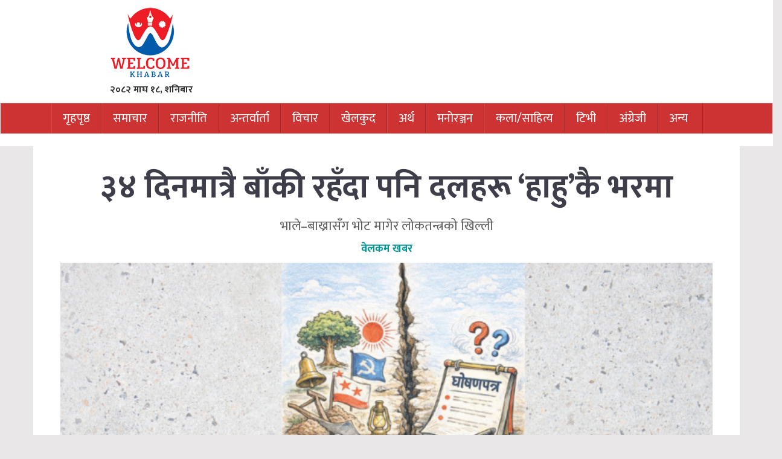

--- FILE ---
content_type: text/html; charset=UTF-8
request_url: https://www.welcomekhabar.com/
body_size: 21457
content:
<!DOCTYPE html>
<html lang="en">
  <head>
    <meta charset="utf-8">
    <meta http-equiv="X-UA-Compatible" content="IE=edge">
    <meta name="viewport" content="width=device-width, initial-scale=1">
    <!-- The above 3 meta tags *must* come first in the head; any other head content must come *after* these tags -->
   <title>Welcomekhabar.com | News Portal in Nepal</title>
    <link href="https://maxcdn.bootstrapcdn.com/font-awesome/4.2.0/css/font-awesome.min.css" rel="stylesheet">

    <!-- Bootstrap -->
    

  
    	<script type="text/javascript">function theChampLoadEvent(e){var t=window.onload;if(typeof window.onload!="function"){window.onload=e}else{window.onload=function(){t();e()}}}</script>
		<script type="text/javascript">var theChampDefaultLang = 'en_US', theChampCloseIconPath = 'https://www.welcomekhabar.com/wp-content/plugins/super-socializer/images/close.png';</script>
		<script>var theChampSiteUrl = 'https://www.welcomekhabar.com', theChampVerified = 0, theChampEmailPopup = 0, heateorSsMoreSharePopupSearchText = 'Search';</script>
			<script> var theChampFBKey = '', theChampFBLang = 'en_US', theChampFbLikeMycred = 0, theChampSsga = 0, theChampCommentNotification = 0, theChampHeateorFcmRecentComments = 0, theChampFbIosLogin = 0; </script>
						<script type="text/javascript">var theChampFBCommentUrl = 'https://www.welcomekhabar.com/?p=42170'; var theChampFBCommentColor = 'light'; var theChampFBCommentNumPosts = ''; var theChampFBCommentWidth = '100%'; var theChampFBCommentOrderby = 'social'; var theChampCommentingTabs = "facebook", theChampGpCommentsUrl = 'https://www.welcomekhabar.com/?p=42170', theChampDisqusShortname = '', theChampScEnabledTabs = 'fb', theChampScLabel = 'प्रतिक्रिया दिनुहोस', theChampScTabLabels = {"wordpress":"Default Comments (0)","fb":"\u092a\u094d\u0930\u0924\u093f\u0915\u094d\u0930\u093f\u092f\u093e\u0939\u0930\u0941","disqus":"Disqus Comments"}, theChampGpCommentsWidth = 0, theChampCommentingId = 'respond'</script>
						<script> var theChampSharingAjaxUrl = 'https://www.welcomekhabar.com/wp-admin/admin-ajax.php', heateorSsFbMessengerAPI = 'https://www.facebook.com/dialog/send?app_id=595489497242932&display=popup&link=%encoded_post_url%&redirect_uri=%encoded_post_url%',heateorSsWhatsappShareAPI = 'web', heateorSsUrlCountFetched = [], heateorSsSharesText = 'Shares', heateorSsShareText = 'Share', theChampPluginIconPath = 'https://www.welcomekhabar.com/wp-content/plugins/super-socializer/images/logo.png', theChampSaveSharesLocally = 0, theChampHorizontalSharingCountEnable = 1, theChampVerticalSharingCountEnable = 0, theChampSharingOffset = -10, theChampCounterOffset = -10, theChampMobileStickySharingEnabled = 0, heateorSsCopyLinkMessage = "Link copied.";
		var heateorSsHorSharingShortUrl = "https://www.welcomekhabar.com/?p=42170";var heateorSsVerticalSharingShortUrl = "https://www.welcomekhabar.com/?p=42170";		</script>
			<style type="text/css">
						.the_champ_button_instagram span.the_champ_svg,a.the_champ_instagram span.the_champ_svg{background:radial-gradient(circle at 30% 107%,#fdf497 0,#fdf497 5%,#fd5949 45%,#d6249f 60%,#285aeb 90%)}
					.the_champ_horizontal_sharing .the_champ_svg,.heateor_ss_standard_follow_icons_container .the_champ_svg{
					color: #fff;
				border-width: 0px;
		border-style: solid;
		border-color: transparent;
	}
		.the_champ_horizontal_sharing .theChampTCBackground{
		color:#666;
	}
		.the_champ_horizontal_sharing span.the_champ_svg:hover,.heateor_ss_standard_follow_icons_container span.the_champ_svg:hover{
				border-color: transparent;
	}
		.the_champ_vertical_sharing span.the_champ_svg,.heateor_ss_floating_follow_icons_container span.the_champ_svg{
					color: #fff;
				border-width: 0px;
		border-style: solid;
		border-color: transparent;
	}
		.the_champ_vertical_sharing .theChampTCBackground{
		color:#666;
	}
		.the_champ_vertical_sharing span.the_champ_svg:hover,.heateor_ss_floating_follow_icons_container span.the_champ_svg:hover{
						border-color: transparent;
		}
				div.the_champ_horizontal_sharing .the_champ_square_count{display: block}
			@media screen and (max-width:783px){.the_champ_vertical_sharing{display:none!important}}</style>
	<meta name='robots' content='max-image-preview:large' />
	<style>img:is([sizes="auto" i], [sizes^="auto," i]) { contain-intrinsic-size: 3000px 1500px }</style>
	<link rel='dns-prefetch' href='//platform-api.sharethis.com' />
<link rel='dns-prefetch' href='//maxcdn.bootstrapcdn.com' />
<link rel='dns-prefetch' href='//fonts.googleapis.com' />
<link rel='preconnect' href='https://fonts.gstatic.com' crossorigin />
		<!-- This site uses the Google Analytics by MonsterInsights plugin v9.5.3 - Using Analytics tracking - https://www.monsterinsights.com/ -->
		<!-- Note: MonsterInsights is not currently configured on this site. The site owner needs to authenticate with Google Analytics in the MonsterInsights settings panel. -->
					<!-- No tracking code set -->
				<!-- / Google Analytics by MonsterInsights -->
		<script type="text/javascript">
/* <![CDATA[ */
window._wpemojiSettings = {"baseUrl":"https:\/\/s.w.org\/images\/core\/emoji\/16.0.1\/72x72\/","ext":".png","svgUrl":"https:\/\/s.w.org\/images\/core\/emoji\/16.0.1\/svg\/","svgExt":".svg","source":{"concatemoji":"https:\/\/www.welcomekhabar.com\/wp-includes\/js\/wp-emoji-release.min.js?ver=6.8.3"}};
/*! This file is auto-generated */
!function(s,n){var o,i,e;function c(e){try{var t={supportTests:e,timestamp:(new Date).valueOf()};sessionStorage.setItem(o,JSON.stringify(t))}catch(e){}}function p(e,t,n){e.clearRect(0,0,e.canvas.width,e.canvas.height),e.fillText(t,0,0);var t=new Uint32Array(e.getImageData(0,0,e.canvas.width,e.canvas.height).data),a=(e.clearRect(0,0,e.canvas.width,e.canvas.height),e.fillText(n,0,0),new Uint32Array(e.getImageData(0,0,e.canvas.width,e.canvas.height).data));return t.every(function(e,t){return e===a[t]})}function u(e,t){e.clearRect(0,0,e.canvas.width,e.canvas.height),e.fillText(t,0,0);for(var n=e.getImageData(16,16,1,1),a=0;a<n.data.length;a++)if(0!==n.data[a])return!1;return!0}function f(e,t,n,a){switch(t){case"flag":return n(e,"\ud83c\udff3\ufe0f\u200d\u26a7\ufe0f","\ud83c\udff3\ufe0f\u200b\u26a7\ufe0f")?!1:!n(e,"\ud83c\udde8\ud83c\uddf6","\ud83c\udde8\u200b\ud83c\uddf6")&&!n(e,"\ud83c\udff4\udb40\udc67\udb40\udc62\udb40\udc65\udb40\udc6e\udb40\udc67\udb40\udc7f","\ud83c\udff4\u200b\udb40\udc67\u200b\udb40\udc62\u200b\udb40\udc65\u200b\udb40\udc6e\u200b\udb40\udc67\u200b\udb40\udc7f");case"emoji":return!a(e,"\ud83e\udedf")}return!1}function g(e,t,n,a){var r="undefined"!=typeof WorkerGlobalScope&&self instanceof WorkerGlobalScope?new OffscreenCanvas(300,150):s.createElement("canvas"),o=r.getContext("2d",{willReadFrequently:!0}),i=(o.textBaseline="top",o.font="600 32px Arial",{});return e.forEach(function(e){i[e]=t(o,e,n,a)}),i}function t(e){var t=s.createElement("script");t.src=e,t.defer=!0,s.head.appendChild(t)}"undefined"!=typeof Promise&&(o="wpEmojiSettingsSupports",i=["flag","emoji"],n.supports={everything:!0,everythingExceptFlag:!0},e=new Promise(function(e){s.addEventListener("DOMContentLoaded",e,{once:!0})}),new Promise(function(t){var n=function(){try{var e=JSON.parse(sessionStorage.getItem(o));if("object"==typeof e&&"number"==typeof e.timestamp&&(new Date).valueOf()<e.timestamp+604800&&"object"==typeof e.supportTests)return e.supportTests}catch(e){}return null}();if(!n){if("undefined"!=typeof Worker&&"undefined"!=typeof OffscreenCanvas&&"undefined"!=typeof URL&&URL.createObjectURL&&"undefined"!=typeof Blob)try{var e="postMessage("+g.toString()+"("+[JSON.stringify(i),f.toString(),p.toString(),u.toString()].join(",")+"));",a=new Blob([e],{type:"text/javascript"}),r=new Worker(URL.createObjectURL(a),{name:"wpTestEmojiSupports"});return void(r.onmessage=function(e){c(n=e.data),r.terminate(),t(n)})}catch(e){}c(n=g(i,f,p,u))}t(n)}).then(function(e){for(var t in e)n.supports[t]=e[t],n.supports.everything=n.supports.everything&&n.supports[t],"flag"!==t&&(n.supports.everythingExceptFlag=n.supports.everythingExceptFlag&&n.supports[t]);n.supports.everythingExceptFlag=n.supports.everythingExceptFlag&&!n.supports.flag,n.DOMReady=!1,n.readyCallback=function(){n.DOMReady=!0}}).then(function(){return e}).then(function(){var e;n.supports.everything||(n.readyCallback(),(e=n.source||{}).concatemoji?t(e.concatemoji):e.wpemoji&&e.twemoji&&(t(e.twemoji),t(e.wpemoji)))}))}((window,document),window._wpemojiSettings);
/* ]]> */
</script>
<style id='wp-emoji-styles-inline-css' type='text/css'>

	img.wp-smiley, img.emoji {
		display: inline !important;
		border: none !important;
		box-shadow: none !important;
		height: 1em !important;
		width: 1em !important;
		margin: 0 0.07em !important;
		vertical-align: -0.1em !important;
		background: none !important;
		padding: 0 !important;
	}
</style>
<link rel='stylesheet' id='wp-block-library-css' href='https://www.welcomekhabar.com/wp-includes/css/dist/block-library/style.min.css?ver=6.8.3' type='text/css' media='all' />
<style id='classic-theme-styles-inline-css' type='text/css'>
/*! This file is auto-generated */
.wp-block-button__link{color:#fff;background-color:#32373c;border-radius:9999px;box-shadow:none;text-decoration:none;padding:calc(.667em + 2px) calc(1.333em + 2px);font-size:1.125em}.wp-block-file__button{background:#32373c;color:#fff;text-decoration:none}
</style>
<style id='global-styles-inline-css' type='text/css'>
:root{--wp--preset--aspect-ratio--square: 1;--wp--preset--aspect-ratio--4-3: 4/3;--wp--preset--aspect-ratio--3-4: 3/4;--wp--preset--aspect-ratio--3-2: 3/2;--wp--preset--aspect-ratio--2-3: 2/3;--wp--preset--aspect-ratio--16-9: 16/9;--wp--preset--aspect-ratio--9-16: 9/16;--wp--preset--color--black: #000000;--wp--preset--color--cyan-bluish-gray: #abb8c3;--wp--preset--color--white: #ffffff;--wp--preset--color--pale-pink: #f78da7;--wp--preset--color--vivid-red: #cf2e2e;--wp--preset--color--luminous-vivid-orange: #ff6900;--wp--preset--color--luminous-vivid-amber: #fcb900;--wp--preset--color--light-green-cyan: #7bdcb5;--wp--preset--color--vivid-green-cyan: #00d084;--wp--preset--color--pale-cyan-blue: #8ed1fc;--wp--preset--color--vivid-cyan-blue: #0693e3;--wp--preset--color--vivid-purple: #9b51e0;--wp--preset--gradient--vivid-cyan-blue-to-vivid-purple: linear-gradient(135deg,rgba(6,147,227,1) 0%,rgb(155,81,224) 100%);--wp--preset--gradient--light-green-cyan-to-vivid-green-cyan: linear-gradient(135deg,rgb(122,220,180) 0%,rgb(0,208,130) 100%);--wp--preset--gradient--luminous-vivid-amber-to-luminous-vivid-orange: linear-gradient(135deg,rgba(252,185,0,1) 0%,rgba(255,105,0,1) 100%);--wp--preset--gradient--luminous-vivid-orange-to-vivid-red: linear-gradient(135deg,rgba(255,105,0,1) 0%,rgb(207,46,46) 100%);--wp--preset--gradient--very-light-gray-to-cyan-bluish-gray: linear-gradient(135deg,rgb(238,238,238) 0%,rgb(169,184,195) 100%);--wp--preset--gradient--cool-to-warm-spectrum: linear-gradient(135deg,rgb(74,234,220) 0%,rgb(151,120,209) 20%,rgb(207,42,186) 40%,rgb(238,44,130) 60%,rgb(251,105,98) 80%,rgb(254,248,76) 100%);--wp--preset--gradient--blush-light-purple: linear-gradient(135deg,rgb(255,206,236) 0%,rgb(152,150,240) 100%);--wp--preset--gradient--blush-bordeaux: linear-gradient(135deg,rgb(254,205,165) 0%,rgb(254,45,45) 50%,rgb(107,0,62) 100%);--wp--preset--gradient--luminous-dusk: linear-gradient(135deg,rgb(255,203,112) 0%,rgb(199,81,192) 50%,rgb(65,88,208) 100%);--wp--preset--gradient--pale-ocean: linear-gradient(135deg,rgb(255,245,203) 0%,rgb(182,227,212) 50%,rgb(51,167,181) 100%);--wp--preset--gradient--electric-grass: linear-gradient(135deg,rgb(202,248,128) 0%,rgb(113,206,126) 100%);--wp--preset--gradient--midnight: linear-gradient(135deg,rgb(2,3,129) 0%,rgb(40,116,252) 100%);--wp--preset--font-size--small: 13px;--wp--preset--font-size--medium: 20px;--wp--preset--font-size--large: 36px;--wp--preset--font-size--x-large: 42px;--wp--preset--spacing--20: 0.44rem;--wp--preset--spacing--30: 0.67rem;--wp--preset--spacing--40: 1rem;--wp--preset--spacing--50: 1.5rem;--wp--preset--spacing--60: 2.25rem;--wp--preset--spacing--70: 3.38rem;--wp--preset--spacing--80: 5.06rem;--wp--preset--shadow--natural: 6px 6px 9px rgba(0, 0, 0, 0.2);--wp--preset--shadow--deep: 12px 12px 50px rgba(0, 0, 0, 0.4);--wp--preset--shadow--sharp: 6px 6px 0px rgba(0, 0, 0, 0.2);--wp--preset--shadow--outlined: 6px 6px 0px -3px rgba(255, 255, 255, 1), 6px 6px rgba(0, 0, 0, 1);--wp--preset--shadow--crisp: 6px 6px 0px rgba(0, 0, 0, 1);}:where(.is-layout-flex){gap: 0.5em;}:where(.is-layout-grid){gap: 0.5em;}body .is-layout-flex{display: flex;}.is-layout-flex{flex-wrap: wrap;align-items: center;}.is-layout-flex > :is(*, div){margin: 0;}body .is-layout-grid{display: grid;}.is-layout-grid > :is(*, div){margin: 0;}:where(.wp-block-columns.is-layout-flex){gap: 2em;}:where(.wp-block-columns.is-layout-grid){gap: 2em;}:where(.wp-block-post-template.is-layout-flex){gap: 1.25em;}:where(.wp-block-post-template.is-layout-grid){gap: 1.25em;}.has-black-color{color: var(--wp--preset--color--black) !important;}.has-cyan-bluish-gray-color{color: var(--wp--preset--color--cyan-bluish-gray) !important;}.has-white-color{color: var(--wp--preset--color--white) !important;}.has-pale-pink-color{color: var(--wp--preset--color--pale-pink) !important;}.has-vivid-red-color{color: var(--wp--preset--color--vivid-red) !important;}.has-luminous-vivid-orange-color{color: var(--wp--preset--color--luminous-vivid-orange) !important;}.has-luminous-vivid-amber-color{color: var(--wp--preset--color--luminous-vivid-amber) !important;}.has-light-green-cyan-color{color: var(--wp--preset--color--light-green-cyan) !important;}.has-vivid-green-cyan-color{color: var(--wp--preset--color--vivid-green-cyan) !important;}.has-pale-cyan-blue-color{color: var(--wp--preset--color--pale-cyan-blue) !important;}.has-vivid-cyan-blue-color{color: var(--wp--preset--color--vivid-cyan-blue) !important;}.has-vivid-purple-color{color: var(--wp--preset--color--vivid-purple) !important;}.has-black-background-color{background-color: var(--wp--preset--color--black) !important;}.has-cyan-bluish-gray-background-color{background-color: var(--wp--preset--color--cyan-bluish-gray) !important;}.has-white-background-color{background-color: var(--wp--preset--color--white) !important;}.has-pale-pink-background-color{background-color: var(--wp--preset--color--pale-pink) !important;}.has-vivid-red-background-color{background-color: var(--wp--preset--color--vivid-red) !important;}.has-luminous-vivid-orange-background-color{background-color: var(--wp--preset--color--luminous-vivid-orange) !important;}.has-luminous-vivid-amber-background-color{background-color: var(--wp--preset--color--luminous-vivid-amber) !important;}.has-light-green-cyan-background-color{background-color: var(--wp--preset--color--light-green-cyan) !important;}.has-vivid-green-cyan-background-color{background-color: var(--wp--preset--color--vivid-green-cyan) !important;}.has-pale-cyan-blue-background-color{background-color: var(--wp--preset--color--pale-cyan-blue) !important;}.has-vivid-cyan-blue-background-color{background-color: var(--wp--preset--color--vivid-cyan-blue) !important;}.has-vivid-purple-background-color{background-color: var(--wp--preset--color--vivid-purple) !important;}.has-black-border-color{border-color: var(--wp--preset--color--black) !important;}.has-cyan-bluish-gray-border-color{border-color: var(--wp--preset--color--cyan-bluish-gray) !important;}.has-white-border-color{border-color: var(--wp--preset--color--white) !important;}.has-pale-pink-border-color{border-color: var(--wp--preset--color--pale-pink) !important;}.has-vivid-red-border-color{border-color: var(--wp--preset--color--vivid-red) !important;}.has-luminous-vivid-orange-border-color{border-color: var(--wp--preset--color--luminous-vivid-orange) !important;}.has-luminous-vivid-amber-border-color{border-color: var(--wp--preset--color--luminous-vivid-amber) !important;}.has-light-green-cyan-border-color{border-color: var(--wp--preset--color--light-green-cyan) !important;}.has-vivid-green-cyan-border-color{border-color: var(--wp--preset--color--vivid-green-cyan) !important;}.has-pale-cyan-blue-border-color{border-color: var(--wp--preset--color--pale-cyan-blue) !important;}.has-vivid-cyan-blue-border-color{border-color: var(--wp--preset--color--vivid-cyan-blue) !important;}.has-vivid-purple-border-color{border-color: var(--wp--preset--color--vivid-purple) !important;}.has-vivid-cyan-blue-to-vivid-purple-gradient-background{background: var(--wp--preset--gradient--vivid-cyan-blue-to-vivid-purple) !important;}.has-light-green-cyan-to-vivid-green-cyan-gradient-background{background: var(--wp--preset--gradient--light-green-cyan-to-vivid-green-cyan) !important;}.has-luminous-vivid-amber-to-luminous-vivid-orange-gradient-background{background: var(--wp--preset--gradient--luminous-vivid-amber-to-luminous-vivid-orange) !important;}.has-luminous-vivid-orange-to-vivid-red-gradient-background{background: var(--wp--preset--gradient--luminous-vivid-orange-to-vivid-red) !important;}.has-very-light-gray-to-cyan-bluish-gray-gradient-background{background: var(--wp--preset--gradient--very-light-gray-to-cyan-bluish-gray) !important;}.has-cool-to-warm-spectrum-gradient-background{background: var(--wp--preset--gradient--cool-to-warm-spectrum) !important;}.has-blush-light-purple-gradient-background{background: var(--wp--preset--gradient--blush-light-purple) !important;}.has-blush-bordeaux-gradient-background{background: var(--wp--preset--gradient--blush-bordeaux) !important;}.has-luminous-dusk-gradient-background{background: var(--wp--preset--gradient--luminous-dusk) !important;}.has-pale-ocean-gradient-background{background: var(--wp--preset--gradient--pale-ocean) !important;}.has-electric-grass-gradient-background{background: var(--wp--preset--gradient--electric-grass) !important;}.has-midnight-gradient-background{background: var(--wp--preset--gradient--midnight) !important;}.has-small-font-size{font-size: var(--wp--preset--font-size--small) !important;}.has-medium-font-size{font-size: var(--wp--preset--font-size--medium) !important;}.has-large-font-size{font-size: var(--wp--preset--font-size--large) !important;}.has-x-large-font-size{font-size: var(--wp--preset--font-size--x-large) !important;}
:where(.wp-block-post-template.is-layout-flex){gap: 1.25em;}:where(.wp-block-post-template.is-layout-grid){gap: 1.25em;}
:where(.wp-block-columns.is-layout-flex){gap: 2em;}:where(.wp-block-columns.is-layout-grid){gap: 2em;}
:root :where(.wp-block-pullquote){font-size: 1.5em;line-height: 1.6;}
</style>
<link rel='stylesheet' id='fvp-frontend-css' href='https://www.welcomekhabar.com/wp-content/plugins/featured-video-plus/styles/frontend.css?ver=2.3.3' type='text/css' media='all' />
<link rel='stylesheet' id='dashicons-css' href='https://www.welcomekhabar.com/wp-includes/css/dashicons.min.css?ver=6.8.3' type='text/css' media='all' />
<link rel='stylesheet' id='post-views-counter-frontend-css' href='https://www.welcomekhabar.com/wp-content/plugins/post-views-counter/css/frontend.min.css?ver=1.5.1' type='text/css' media='all' />
<link rel='stylesheet' id='share-this-share-buttons-sticky-css' href='https://www.welcomekhabar.com/wp-content/plugins/sharethis-share-buttons/css/mu-style.css?ver=1750157715' type='text/css' media='all' />
<link rel='stylesheet' id='bootstrap-css' href='//maxcdn.bootstrapcdn.com/bootstrap/3.3.7/css/bootstrap.min.css?ver=6.8.3' type='text/css' media='all' />
<link rel='stylesheet' id='my-style-css' href='https://www.welcomekhabar.com/wp-content/themes/samachar/samachar/style.css?ver=6.8.3' type='text/css' media='all' />
<link rel='stylesheet' id='the_champ_frontend_css-css' href='https://www.welcomekhabar.com/wp-content/plugins/super-socializer/css/front.css?ver=7.14.3' type='text/css' media='all' />
<link rel="preload" as="style" href="https://fonts.googleapis.com/css?family=Mukta:200,300,400,500,600,700,800&#038;display=swap&#038;ver=1769668832" /><link rel="stylesheet" href="https://fonts.googleapis.com/css?family=Mukta:200,300,400,500,600,700,800&#038;display=swap&#038;ver=1769668832" media="print" onload="this.media='all'"><noscript><link rel="stylesheet" href="https://fonts.googleapis.com/css?family=Mukta:200,300,400,500,600,700,800&#038;display=swap&#038;ver=1769668832" /></noscript><script type="text/javascript" src="https://www.welcomekhabar.com/wp-includes/js/jquery/jquery.min.js?ver=3.7.1" id="jquery-core-js"></script>
<script type="text/javascript" src="https://www.welcomekhabar.com/wp-includes/js/jquery/jquery-migrate.min.js?ver=3.4.1" id="jquery-migrate-js"></script>
<script type="text/javascript" src="https://www.welcomekhabar.com/wp-content/plugins/featured-video-plus/js/jquery.fitvids.min.js?ver=master-2015-08" id="jquery.fitvids-js"></script>
<script type="text/javascript" id="fvp-frontend-js-extra">
/* <![CDATA[ */
var fvpdata = {"ajaxurl":"https:\/\/www.welcomekhabar.com\/wp-admin\/admin-ajax.php","nonce":"17c4b8c0fe","fitvids":"1","dynamic":"","overlay":"","opacity":"0.75","color":"b","width":"640"};
/* ]]> */
</script>
<script type="text/javascript" src="https://www.welcomekhabar.com/wp-content/plugins/featured-video-plus/js/frontend.min.js?ver=2.3.3" id="fvp-frontend-js"></script>
<script type="text/javascript" src="//platform-api.sharethis.com/js/sharethis.js?ver=2.3.6#property=6851499b9b95a90019d70b06&amp;product=inline-buttons&amp;source=sharethis-share-buttons-wordpress" id="share-this-share-buttons-mu-js"></script>
<script type="text/javascript" src="//maxcdn.bootstrapcdn.com/bootstrap/3.3.7/js/bootstrap.min.js?ver=1" id="bootstrap-js-js"></script>
<link rel="https://api.w.org/" href="https://www.welcomekhabar.com/index.php?rest_route=/" /><link rel="EditURI" type="application/rsd+xml" title="RSD" href="https://www.welcomekhabar.com/xmlrpc.php?rsd" />
<meta name="generator" content="WordPress 6.8.3" />
<meta name="generator" content="Redux 4.5.7" /><script async src="https://pagead2.googlesyndication.com/pagead/js/adsbygoogle.js?client=ca-pub-3808020484285585" crossorigin="anonymous"></script><style id="mystickymenu" type="text/css">#mysticky-nav { width:100%; position: static; height: auto !important; }#mysticky-nav.wrapfixed { position:fixed; left: 0px; margin-top:0px;  z-index: 99990; -webkit-transition: 0.3s; -moz-transition: 0.3s; -o-transition: 0.3s; transition: 0.3s; -ms-filter:"progid:DXImageTransform.Microsoft.Alpha(Opacity=90)"; filter: alpha(opacity=90); opacity:0.9; background-color: #cd3333;}#mysticky-nav.wrapfixed .myfixed{ background-color: #cd3333; position: relative;top: auto;left: auto;right: auto;}#mysticky-nav .myfixed { margin:0 auto; float:none; border:0px; background:#cd3333; max-width:100%; }</style>			<style type="text/css">
																															</style>
			         <style type="text/css">
             .title-head { background-color: 16578e; 
             			   border-left: 0px solid #595959;
         					}
             .navbar { background-color: #ce2f08; }
              a{
              	color: #1a1a1a ;
              }
              

         </style>
    <link rel="icon" href="https://www.welcomekhabar.com/wp-content/uploads/2024/09/cropped-welcomekhabar-logo-1-32x32.png" sizes="32x32" />
<link rel="icon" href="https://www.welcomekhabar.com/wp-content/uploads/2024/09/cropped-welcomekhabar-logo-1-192x192.png" sizes="192x192" />
<link rel="apple-touch-icon" href="https://www.welcomekhabar.com/wp-content/uploads/2024/09/cropped-welcomekhabar-logo-1-180x180.png" />
<meta name="msapplication-TileImage" content="https://www.welcomekhabar.com/wp-content/uploads/2024/09/cropped-welcomekhabar-logo-1-270x270.png" />
		<style type="text/css" id="wp-custom-css">
			.small-video iframe {
    width: 100% !important;
    height: 150px !important;
}		</style>
		<style id="redux_demo-dynamic-css" title="dynamic-css" class="redux-options-output">#logo{padding-top:5px;padding-right:0px;padding-bottom:5px;}#logo{margin-top:0em;margin-right:0em;margin-bottom:0em;margin-left:0em;}.navbar{background-color:#cd3333;}.bottom-header{padding-right:0px;padding-bottom:0px;}.bottom-header{margin-right:0px;margin-bottom:0px;}.top-header{background-color:#ffffff;}.navbar{color:#ffffff;}.top-header{padding-top:0px;padding-right:0px;padding-bottom:0px;padding-left:0px;}.top-header{margin-top:0px;margin-right:0px;margin-bottom:0px;margin-left:0px;}h1{font-family:Mukta;line-height:64px;font-weight:700;font-style:normal;color:#333333;font-size:50px;}h2{font-family:Mukta;line-height:40px;font-weight:700;font-style:normal;color:#333333;font-size:30px;}h3{font-family:Mukta,Arial, Helvetica, sans-serif;line-height:32px;font-weight:700;font-style:normal;color:#333333;font-size:24px;}h4{font-family:Mukta;line-height:26px;font-weight:700;font-style:normal;color:#444444;font-size:18px;}h5{font-family:Mukta;line-height:26px;font-weight:500;font-style:normal;color:#333333;font-size:18px;}footer{background-color:#213242;}footer{color:#ffffff;}footer:hover{color:#0c73bb;}footer{padding-top:20px;padding-right:0px;padding-bottom:20px;padding-left:0px;}footer{margin-top:0em;margin-right:0em;margin-bottom:0em;margin-left:0em;}.footer-bottom{background-color:#EC1D25;}</style>
<!-- START - Open Graph and Twitter Card Tags 3.3.5 -->
 <!-- Facebook Open Graph -->
  <meta property="og:locale" content="en_US"/>
  <meta property="og:site_name" content="Welcomekhabar.com"/>
  <meta property="og:title" content="Welcomekhabar.com"/>
  <meta property="og:url" content="https://www.welcomekhabar.com"/>
  <meta property="og:type" content="website"/>
  <meta property="og:description" content="--------------- थप पढ्नुहोस् ----------------------"/>
 <!-- Google+ / Schema.org -->
 <!-- Twitter Cards -->
  <meta name="twitter:title" content="Welcomekhabar.com"/>
  <meta name="twitter:url" content="https://www.welcomekhabar.com"/>
  <meta name="twitter:description" content="--------------- थप पढ्नुहोस् ----------------------"/>
  <meta name="twitter:card" content="summary_large_image"/>
 <!-- SEO -->
 <!-- Misc. tags -->
 <!-- is_front_page -->
<!-- END - Open Graph and Twitter Card Tags 3.3.5 -->
	
   <!-- <script async src="//pagead2.googlesyndication.com/pagead/js/adsbygoogle.js"></script>
<script>
  (adsbygoogle = window.adsbygoogle || []).push({
    google_ad_client: "ca-pub-1682777960860196",
    enable_page_level_ads: true
  });
</script>-->
  </head>
 <body class="home blog wp-theme-samacharsamachar metaslider-plugin">
  <header>
  <div class="container">

  	<div class="top-header">
  		 <!-- widget area -->
    		
   		 <!-- widget area -->
  		<div class="row">
      		<div class="col-lg-4 col-md-4 col-xs-12">
			
    	  		<div id="logo">
    	  				<!-- <img class="img-responsive" src="https://www.welcomekhabar.com/wp-content/themes/samachar/samachar/images/logo.png" > -->
        
                             <a href="https://www.welcomekhabar.com"><img class="img img-responsive" src="https://www.welcomekhabar.com/wp-content/uploads/2023/03/welcomekhabar-logo.png"><!--  --></a>
               <div class="date-time-header">       		 	
				<div class='top-header-date'>

<li id="dtn-date-display-widget-3" class="widget dtn_widget">२०८२ माघ १८, शनिबार</li>

</div>                <div class="eng-date">				
                 
                 </div>    			
    		    </div>   
              </div><!-- logo -->
              </div>  	
      	   	  	<div class="col-lg-8 col-md-8 col-xs-12 header_img">
					            			</div>
          
             <div class="clear"></div>
  		     </div><!--row-->	 
          
  	</div><!-- top-header -->
	</div>
  	<div class="clear"></div>

  	<div class="bottom-header">
  		
  			<nav class="navbar navbar-default">
				  <div class="container">
				    <!-- Brand and toggle get grouped for better mobile display -->
				    
				    <div class="navbar-header">
				        <a href="/"><img src="#"></a> 
				      <button type="button" class="navbar-toggle collapsed" data-toggle="collapse" data-target="#bs-example-navbar-collapse-1" aria-expanded="false">
				        <span class="sr-only">Toggle navigation</span>
				        <span class="icon-bar"></span>
				        <span class="icon-bar"></span>
				        <span class="icon-bar"></span>
				      </button>
				      
				    </div>

				    <!-- Collect the nav links, forms, and other content for toggling -->
				    <!-- <div class="collapse navbar-collapse" id="bs-example-navbar-collapse-1"> -->
				      <div id="bs-example-navbar-collapse-1" class="collapse navbar-collapse"><ul id="cssmenu" class="nav navbar-nav "><li id="menu-item-3727" class="menu-item menu-item-type-custom menu-item-object-custom current-menu-item current_page_item menu-item-home menu-item-3727active"><a title="गृहपृष्ठ" href="https://www.welcomekhabar.com">गृहपृष्ठ</a></li>
<li id="menu-item-3724" class="menu-item menu-item-type-taxonomy menu-item-object-category menu-item-3724"><a title="समाचार" href="https://www.welcomekhabar.com/?cat=59">समाचार</a></li>
<li id="menu-item-4035" class="menu-item menu-item-type-taxonomy menu-item-object-category menu-item-4035"><a title="राजनीति" href="https://www.welcomekhabar.com/?cat=76">राजनीति</a></li>
<li id="menu-item-4039" class="menu-item menu-item-type-taxonomy menu-item-object-category menu-item-4039"><a title="अन्तर्वार्ता" href="https://www.welcomekhabar.com/?cat=80">अन्तर्वार्ता</a></li>
<li id="menu-item-4038" class="menu-item menu-item-type-taxonomy menu-item-object-category menu-item-4038"><a title="विचार" href="https://www.welcomekhabar.com/?cat=79">विचार</a></li>
<li id="menu-item-4040" class="menu-item menu-item-type-taxonomy menu-item-object-category menu-item-4040"><a title="खेलकुद" href="https://www.welcomekhabar.com/?cat=81">खेलकुद</a></li>
<li id="menu-item-4036" class="menu-item menu-item-type-taxonomy menu-item-object-category menu-item-4036"><a title="अर्थ" href="https://www.welcomekhabar.com/?cat=77">अर्थ</a></li>
<li id="menu-item-4037" class="menu-item menu-item-type-taxonomy menu-item-object-category menu-item-4037"><a title="मनोरञ्जन" href="https://www.welcomekhabar.com/?cat=78">मनोरञ्जन</a></li>
<li id="menu-item-4155" class="menu-item menu-item-type-taxonomy menu-item-object-category menu-item-4155"><a title="कला/साहित्य" href="https://www.welcomekhabar.com/?cat=87">कला/साहित्य</a></li>
<li id="menu-item-4042" class="menu-item menu-item-type-taxonomy menu-item-object-category menu-item-4042"><a title="टिभी" href="https://www.welcomekhabar.com/?cat=83">टिभी</a></li>
<li id="menu-item-4168" class="menu-item menu-item-type-taxonomy menu-item-object-category menu-item-4168"><a title="अंग्रेजी" href="https://www.welcomekhabar.com/?cat=63">अंग्रेजी</a></li>
<li id="menu-item-4724" class="menu-item menu-item-type-custom menu-item-object-custom menu-item-has-children menu-item-4724 dropdown"><a title="अन्य" href="#" data-toggle="dropdown" class="dropdown-toggle" aria-haspopup="true">अन्य <span class="caret"></span></a>
<ul role="menu" class=" dropdown-menu">
	<li id="menu-item-4728" class="menu-item menu-item-type-taxonomy menu-item-object-category menu-item-4728"><a title="स्वास्थ्य" href="https://www.welcomekhabar.com/?cat=91">स्वास्थ्य</a></li>
	<li id="menu-item-4727" class="menu-item menu-item-type-taxonomy menu-item-object-category menu-item-4727"><a title="राशिफल" href="https://www.welcomekhabar.com/?cat=89">राशिफल</a></li>
	<li id="menu-item-4726" class="menu-item menu-item-type-taxonomy menu-item-object-category menu-item-4726"><a title="ताप्लेजुङ" href="https://www.welcomekhabar.com/?cat=86">ताप्लेजुङ</a></li>
	<li id="menu-item-4725" class="menu-item menu-item-type-taxonomy menu-item-object-category menu-item-4725"><a title="अनौठो बिश्व" href="https://www.welcomekhabar.com/?cat=84">अनौठो बिश्व</a></li>
</ul>
</li>
</ul></div>				          
				     
				      
				    <!-- </div> --><!-- /.navbar-collapse -->
				  </div><!-- /.container-fluid -->
          <div class="clear"></div>
		</nav>  		


  



		<div class="clear"></div>

  	</div>	<!-- header-bottom -->
  	  	<div class="clear"></div>

  </header>
    	<div class="clear"></div>

    	<!----------------------------------------header section--------------------------------------------------------------------------------------------  -->

<div class="container outer-wrapper">


<!--==============================================================================================================================================================================================
																				Full  ADVERTISEMENT SECTION 1
===============================================================================================================================================================================================
-->
<div class="col-md-12 col-lg-12 Ad">
 
<div class="clear"></div>
</div>
<!--End Banner Ad-->

<!--==============================================================================================================================================================================================
																				FEATURED pOST SECTION
===============================================================================================================================================================================================
-->

<section>
						
				 <div class="featured-post">	
				 <div class="potofeatured">
<h1><a href="https://www.welcomekhabar.com/?p=42170"> ३४ दिनमात्रै बाँकी रहँदा पनि दलहरू ‘हाहु’कै भरमा</a></h1>
<div class="subtitle"><span>भाले–बाख्रासँग भोट मागेर लोकतन्त्रको खिल्ली</span></div>
	<div class="author-home"><span>वेलकम खबर</span></div> 
<figure class="featured_image_post"> <a href="https://www.welcomekhabar.com/?p=42170"><img width="768" height="427" src="https://www.welcomekhabar.com/wp-content/uploads/2026/01/Untitled-design-11-768x427-1.png" class="attachment-full size-full wp-post-image" alt="" decoding="async" loading="lazy" srcset="https://www.welcomekhabar.com/wp-content/uploads/2026/01/Untitled-design-11-768x427-1.png 768w, https://www.welcomekhabar.com/wp-content/uploads/2026/01/Untitled-design-11-768x427-1-300x167.png 300w" sizes="auto, (max-width: 768px) 100vw, 768px" /></a>
</figure>

</div>
				 
					
				</div>
			<div class="subhakamana-ad"><!--Shubhakamana Ad Starts-->
			 <section class="feature-ad"><!-- Featured Post Ad Starts-->
	                            <a href=""> <img src="https://www.welcomekhabar.com/wp-content/uploads/2026/01/humun.jpg"></a>
                             </section><!-- Featured Post Ad Ends-->
             </div>
			
			 	
								
				 <div class="featured-post">	
				 <div class="potofeatured">
<h1><a href="https://www.welcomekhabar.com/?p=42168"> एकैदिन तोलामा साढे २० हजार बढ्यो सुनको भाउ</a></h1>
<div class="subtitle"><span></span></div>
	<div class="author-home"><span>वेलकम खबर</span></div> 
<figure class="featured_image_post"> <a href="https://www.welcomekhabar.com/?p=42168"><img width="715" height="402" src="https://www.welcomekhabar.com/wp-content/uploads/2021/03/gold.jpg" class="attachment-full size-full wp-post-image" alt="" decoding="async" loading="lazy" srcset="https://www.welcomekhabar.com/wp-content/uploads/2021/03/gold.jpg 715w, https://www.welcomekhabar.com/wp-content/uploads/2021/03/gold-300x169.jpg 300w" sizes="auto, (max-width: 715px) 100vw, 715px" /></a>
</figure>

</div>
				 
					
				</div>
			<div class="subhakamana-ad"><!--Shubhakamana Ad Starts-->
			 <section class="feature-ad"><!-- Featured Post Ad Starts-->
	                         </section><!-- Featured Post Ad Ends-->
             </div>
			
			 	
								
				 <div class="featured-post">	
				 <div class="potofeatured">
<h1><a href="https://www.welcomekhabar.com/?p=42157"> उम्मेदवार थेबेले ताप्लेजुङेसँग अन्तरक्रिया गर्दै, बन्यो विभिन्न कमिटी </a></h1>
<div class="subtitle"><span></span></div>
	<div class="author-home"><span>वेलकम खबर</span></div> 
<figure class="featured_image_post"> <a href="https://www.welcomekhabar.com/?p=42157"><img width="830" height="655" src="https://www.welcomekhabar.com/wp-content/uploads/2026/01/kstij.jpg" class="attachment-full size-full wp-post-image" alt="" decoding="async" loading="lazy" srcset="https://www.welcomekhabar.com/wp-content/uploads/2026/01/kstij.jpg 830w, https://www.welcomekhabar.com/wp-content/uploads/2026/01/kstij-300x237.jpg 300w, https://www.welcomekhabar.com/wp-content/uploads/2026/01/kstij-768x606.jpg 768w" sizes="auto, (max-width: 830px) 100vw, 830px" /></a>
</figure>

</div>
				 
					
				</div>
			<div class="subhakamana-ad"><!--Shubhakamana Ad Starts-->
			 <section class="feature-ad"><!-- Featured Post Ad Starts-->
	                            <a href=""> <img src="https://www.welcomekhabar.com/wp-content/uploads/2026/01/618493370_1205123191799687_5310370798541298053_n.jpg"></a>
                             </section><!-- Featured Post Ad Ends-->
             </div>
			
			 	
								
				 <div class="featured-post">	
				 <div class="potofeatured">
<h1><a href="https://www.welcomekhabar.com/?p=42150"> ओखलढुंगाको भदौरेमा वृद्ध दम्पतीको विभत्स हत्या</a></h1>
<div class="subtitle"><span></span></div>
	<div class="author-home"><span>वेलकम खबर</span></div> 
<figure class="featured_image_post"> <a href="https://www.welcomekhabar.com/?p=42150"><img width="768" height="426" src="https://www.welcomekhabar.com/wp-content/uploads/2026/01/okhaldhunga-768x426-1.webp" class="attachment-full size-full wp-post-image" alt="" decoding="async" loading="lazy" srcset="https://www.welcomekhabar.com/wp-content/uploads/2026/01/okhaldhunga-768x426-1.webp 768w, https://www.welcomekhabar.com/wp-content/uploads/2026/01/okhaldhunga-768x426-1-300x166.webp 300w" sizes="auto, (max-width: 768px) 100vw, 768px" /></a>
</figure>

</div>
				 
					
				</div>
			<div class="subhakamana-ad"><!--Shubhakamana Ad Starts-->
			 <section class="feature-ad"><!-- Featured Post Ad Starts-->
	                         </section><!-- Featured Post Ad Ends-->
             </div>
			
			 	
								
				 <div class="featured-post">	
				 <div class="potofeatured">
<h1><a href="https://www.welcomekhabar.com/?p=42147"> तीन लाख ३७ हजार सुरक्षाकर्मी परिचालन गरिँदै</a></h1>
<div class="subtitle"><span></span></div>
	<div class="author-home"><span>वेलकम खबर</span></div> 
<figure class="featured_image_post"> <a href="https://www.welcomekhabar.com/?p=42147"><img width="1024" height="542" src="https://www.welcomekhabar.com/wp-content/uploads/2026/01/Myadi-Police2025-11-17-07-41-16.jpg" class="attachment-full size-full wp-post-image" alt="" decoding="async" loading="lazy" srcset="https://www.welcomekhabar.com/wp-content/uploads/2026/01/Myadi-Police2025-11-17-07-41-16.jpg 1024w, https://www.welcomekhabar.com/wp-content/uploads/2026/01/Myadi-Police2025-11-17-07-41-16-300x159.jpg 300w, https://www.welcomekhabar.com/wp-content/uploads/2026/01/Myadi-Police2025-11-17-07-41-16-768x407.jpg 768w" sizes="auto, (max-width: 1024px) 100vw, 1024px" /></a>
</figure>

</div>
				 
					
				</div>
			<div class="subhakamana-ad"><!--Shubhakamana Ad Starts-->
			 <section class="feature-ad"><!-- Featured Post Ad Starts-->
	                         </section><!-- Featured Post Ad Ends-->
             </div>
			
			 	
			</section>
	
<div class="clear"></div>
<br>

<!--==============================================================================================================================================================================================
																				SAMACHAR SECTION
===============================================================================================================================================================================================
-->

<section id="desh">

	<!--Samachar-->
<!-------Samachar----------->
<div class="samachar-section">
				<div class="row">				
			<div class="col-md-9 col-lg-9 col-sm-9 col-xs-12 mrn-15">

           <div class="col-md-6 col-lg-6 col-sm-6 col-xs-12">
		   		<div class="row">
                      <div class="big-thumb">	
                        <div class="row">					  
						                     													           
											          										
													
														<div class="col-lg-12 col-md-12 col-sm-12 col-xs-12 big-thumb p-0">
																		               											 
														<figure> <a href="https://www.welcomekhabar.com/?p=42170"><img width="768" height="427" src="https://www.welcomekhabar.com/wp-content/uploads/2026/01/Untitled-design-11-768x427-1.png" class="attachment-full size-full wp-post-image" alt="" decoding="async" loading="lazy" srcset="https://www.welcomekhabar.com/wp-content/uploads/2026/01/Untitled-design-11-768x427-1.png 768w, https://www.welcomekhabar.com/wp-content/uploads/2026/01/Untitled-design-11-768x427-1-300x167.png 300w" sizes="auto, (max-width: 768px) 100vw, 768px" /></a> </figure>
                                                        														  
														<div class="media-body">
														<h3 class="media-heading"><a href="https://www.welcomekhabar.com/?p=42170"> ३४ दिनमात्रै बाँकी रहँदा पनि दलहरू ‘हाहु’कै भरमा</a></h3>														 														 <p >–अधिकांश नयाँ उम्मेदवारहरू चटके शैलीमा –निर्वाचनलाई खेलाँचीजस्तो बनाइँदै काठमाडौं ।जेन–जी आन्दोलनपछि संकटग्रस्त अवस्थामा पुगेको देश, घाइते संविधान र कमजोर बन्दै गएको लोकतान्त्रिक व्यवस्थालाई सही दिशामा ल्याउने दाबीका साथ घोषणा गरिएको प्रतिनिधिसभा निर्वाचन आउन अब ३४ दिनमात्र बाँकी छ । तर, विडम्बना—देशको भविष्य तय गर्ने यही निर्वाचनका लागि हालसम्म कुनै पनि प्रमुख वा नयाँ दलले स्पष्ट चुनावी घोषणा पत्र सार्वजनिक...</p>														 
																												 </div>
														 </div>
											    			
							      
				        </div>
					   </div>	
					
                 </div>
                </div>
			  <div class="col-md-6 ">			
                <div class="row">
				<div class="left-thumb pl-15">
				
					 					 					             <div class="col-lg-12 col-md-12 col-sm-12-col-xs-12 p-5">	
													<div class="media">
												    	
														  <div class="media-left">
														    																					
																			 
														<figure> <a href="https://www.welcomekhabar.com/?p=42168"><img width="130" height="90" src="https://www.welcomekhabar.com/wp-content/uploads/2021/03/gold-130x90.jpg" class="attachment-small size-small wp-post-image" alt="" decoding="async" loading="lazy" /></a> </figure>
														 
																												  </div>
														  <div class="media-body">
														    <h4 class="media-heading"><a href="https://www.welcomekhabar.com/?p=42168"> एकैदिन तोलामा साढे २० हजार बढ्यो सुनको भाउ</a></h4>														    														  </div>
														 
													</div>
                                        </div>        													
									 					             <div class="col-lg-12 col-md-12 col-sm-12-col-xs-12 p-5">	
													<div class="media">
												    	
														  <div class="media-left">
														    																					
																			 
														<figure> <a href="https://www.welcomekhabar.com/?p=42157"><img width="130" height="90" src="https://www.welcomekhabar.com/wp-content/uploads/2026/01/kstij-130x90.jpg" class="attachment-small size-small wp-post-image" alt="" decoding="async" loading="lazy" /></a> </figure>
														 
																												  </div>
														  <div class="media-body">
														    <h4 class="media-heading"><a href="https://www.welcomekhabar.com/?p=42157"> उम्मेदवार थेबेले ताप्लेजुङेसँग अन्तरक्रिया गर्दै, बन्यो विभिन्न कमिटी </a></h4>														    														  </div>
														 
													</div>
                                        </div>        													
									 					             <div class="col-lg-12 col-md-12 col-sm-12-col-xs-12 p-5">	
													<div class="media">
												    	
														  <div class="media-left">
														    																					
																			 
														<figure> <a href="https://www.welcomekhabar.com/?p=42153"><img width="130" height="90" src="https://www.welcomekhabar.com/wp-content/uploads/2026/01/basant-130x90.jpg" class="attachment-small size-small wp-post-image" alt="" decoding="async" loading="lazy" /></a> </figure>
														 
																												  </div>
														  <div class="media-body">
														    <h4 class="media-heading"><a href="https://www.welcomekhabar.com/?p=42153"> प्रथम लिङतेप गोल्डकपमा कुम्मायक कुसायक बन्यो च्याम्पियन</a></h4>														    														  </div>
														 
													</div>
                                        </div>        													
									 					             <div class="col-lg-12 col-md-12 col-sm-12-col-xs-12 p-5">	
													<div class="media">
												    	
														  <div class="media-left">
														    																					
																			 
														<figure> <a href="https://www.welcomekhabar.com/?p=42150"><img width="130" height="90" src="https://www.welcomekhabar.com/wp-content/uploads/2026/01/okhaldhunga-768x426-1-130x90.webp" class="attachment-small size-small wp-post-image" alt="" decoding="async" loading="lazy" /></a> </figure>
														 
																												  </div>
														  <div class="media-body">
														    <h4 class="media-heading"><a href="https://www.welcomekhabar.com/?p=42150"> ओखलढुंगाको भदौरेमा वृद्ध दम्पतीको विभत्स हत्या</a></h4>														    														  </div>
														 
													</div>
                                        </div>        													
									 					             <div class="col-lg-12 col-md-12 col-sm-12-col-xs-12 p-5">	
													<div class="media">
												    	
														  <div class="media-left">
														    																					
																			 
														<figure> <a href="https://www.welcomekhabar.com/?p=42147"><img width="130" height="90" src="https://www.welcomekhabar.com/wp-content/uploads/2026/01/Myadi-Police2025-11-17-07-41-16-130x90.jpg" class="attachment-small size-small wp-post-image" alt="" decoding="async" loading="lazy" /></a> </figure>
														 
																												  </div>
														  <div class="media-body">
														    <h4 class="media-heading"><a href="https://www.welcomekhabar.com/?p=42147"> तीन लाख ३७ हजार सुरक्षाकर्मी परिचालन गरिँदै</a></h4>														    														  </div>
														 
													</div>
                                        </div>        													
									   
				     </div>
					 	
				</div>
         
	           </div>
	
				
		
	</div>
		<div class="col-md-3 col-xs-12 sidebar_top_Ad ">
		<div class="row">
	
		        
              <a href=""> <img src="https://www.welcomekhabar.com/wp-content/uploads/2025/11/Blue-and-White-News-Politics-YouTube-Outro-Facebook-Post.jpg"></a>
                 
	         
              <a href=""> <img src="https://www.welcomekhabar.com/wp-content/uploads/2025/11/Palika-suchana-8-scaled.jpg"></a>
                 
	         
              <a href="http://www.example.com"> <img src="https://www.welcomekhabar.com/wp-content/uploads/2025/11/Palika-suchana-5-scaled.jpg"></a>
                 
	         
              <a href=""> <img src="https://www.welcomekhabar.com/wp-content/uploads/2025/11/ezgif-2-aa77ee7dc7.gif"></a>
                 
	         
              <a href=""> <img src=""></a>
                 
	         
              <a href=""> <img src=""></a>
                 
	   	
		 </div>
          </div>		 
				 </div>
		 </div>
		 <div class="clear"></div>

		 
		 
 <!--==============================================================================================================================================================================================
																				FULL ADVERTISEMENT SECTION 2
===============================================================================================================================================================================================
-->
<div class="col-md-12 col-lg-12 Ad">
 
<div class="clear"></div>
</div>
<!--End Banner Ad-->
<!-------Samachar Starts----------->
<div class="samachar-section">
	<div class="row">
<div class="col-md-12 col-lg-12 col-sm-12 col-xs-12">
			
				<div class="pannel-heading ">
				   <h3 class="pannel-title title">
					<span>
							समाचार												</span>
					<span class="more badge pull-right">
							<a href="https://www.welcomekhabar.com/?cat=59" >थप खबर </a>							
					</span>
				 </h3>
			   </div> 
                    	<div class="row">
					<div class="col-md-8 col-lg-8 col-sm-8 col-xs-12">
					
					
					<div class="row right-content">
					  													                        														<h2 class="media-heading"><a href="https://www.welcomekhabar.com/?p=42170"> ३४ दिनमात्रै बाँकी रहँदा पनि दलहरू ‘हाहु’कै भरमा</a></h2>
											          	<div class="col-lg-6 col-md-6 col-sm-6-col-xs-12 p-10">							
													   	<figure> <a href="https://www.welcomekhabar.com/?p=42170"><img width="768" height="427" src="https://www.welcomekhabar.com/wp-content/uploads/2026/01/Untitled-design-11-768x427-1.png" class="attachment-full size-full wp-post-image" alt="" decoding="async" loading="lazy" srcset="https://www.welcomekhabar.com/wp-content/uploads/2026/01/Untitled-design-11-768x427-1.png 768w, https://www.welcomekhabar.com/wp-content/uploads/2026/01/Untitled-design-11-768x427-1-300x167.png 300w" sizes="auto, (max-width: 768px) 100vw, 768px" /></a> </figure>
														</div>
													    														<div class="col-lg-6 col-md-6 col-sm-6-col-xs-12 p-10">
														 
														 														 <p >–अधिकांश नयाँ उम्मेदवारहरू चटके शैलीमा –निर्वाचनलाई खेलाँचीजस्तो बनाइँदै काठमाडौं ।जेन–जी आन्दोलनपछि संकटग्रस्त अवस्थामा पुगेको देश, घाइते संविधान र कमजोर बन्दै गएको लोकतान्त्रिक व्यवस्थालाई सही दिशामा ल्याउने दाबीका साथ घोषणा गरिएको प्रतिनिधिसभा निर्वाचन आउन अब ३४ दिनमात्र बाँकी छ । तर, विडम्बना—देशको भविष्य तय गर्ने यही निर्वाचनका लागि हालसम्म कुनै...</p>
																									    		</div>				
														 </div>

					<div class="img-150 row">
					                     													           
											          										
													
														<div class="col-lg-4 col-md-4 col-sm-4 col-xs-12 big-thumb p-">
																		               											 
														<figure> <a href="https://www.welcomekhabar.com/?p=42168"><img width="715" height="402" src="https://www.welcomekhabar.com/wp-content/uploads/2021/03/gold.jpg" class="attachment-full size-full wp-post-image" alt="" decoding="async" loading="lazy" srcset="https://www.welcomekhabar.com/wp-content/uploads/2021/03/gold.jpg 715w, https://www.welcomekhabar.com/wp-content/uploads/2021/03/gold-300x169.jpg 300w" sizes="auto, (max-width: 715px) 100vw, 715px" /></a> </figure>
                                                        														  
														<div class="media-body">
														<h4 class="media-heading"><a href="https://www.welcomekhabar.com/?p=42168"> एकैदिन तोलामा साढे २० हजार बढ्यो सुनको भाउ</a></h4>														 														 </div>
														 </div>
											    			
							    								           
											          										
													
														<div class="col-lg-4 col-md-4 col-sm-4 col-xs-12 big-thumb p-">
																		               											 
														<figure> <a href="https://www.welcomekhabar.com/?p=42157"><img width="830" height="655" src="https://www.welcomekhabar.com/wp-content/uploads/2026/01/kstij.jpg" class="attachment-full size-full wp-post-image" alt="" decoding="async" loading="lazy" srcset="https://www.welcomekhabar.com/wp-content/uploads/2026/01/kstij.jpg 830w, https://www.welcomekhabar.com/wp-content/uploads/2026/01/kstij-300x237.jpg 300w, https://www.welcomekhabar.com/wp-content/uploads/2026/01/kstij-768x606.jpg 768w" sizes="auto, (max-width: 830px) 100vw, 830px" /></a> </figure>
                                                        														  
														<div class="media-body">
														<h4 class="media-heading"><a href="https://www.welcomekhabar.com/?p=42157"> उम्मेदवार थेबेले ताप्लेजुङेसँग अन्तरक्रिया गर्दै, बन्यो विभिन्न कमिटी </a></h4>														 														 </div>
														 </div>
											    			
							    								           
											          										
													
														<div class="col-lg-4 col-md-4 col-sm-4 col-xs-12 big-thumb p-">
																		               											 
														<figure> <a href="https://www.welcomekhabar.com/?p=42150"><img width="768" height="426" src="https://www.welcomekhabar.com/wp-content/uploads/2026/01/okhaldhunga-768x426-1.webp" class="attachment-full size-full wp-post-image" alt="" decoding="async" loading="lazy" srcset="https://www.welcomekhabar.com/wp-content/uploads/2026/01/okhaldhunga-768x426-1.webp 768w, https://www.welcomekhabar.com/wp-content/uploads/2026/01/okhaldhunga-768x426-1-300x166.webp 300w" sizes="auto, (max-width: 768px) 100vw, 768px" /></a> </figure>
                                                        														  
														<div class="media-body">
														<h4 class="media-heading"><a href="https://www.welcomekhabar.com/?p=42150"> ओखलढुंगाको भदौरेमा वृद्ध दम्पतीको विभत्स हत्या</a></h4>														 														 </div>
														 </div>
											    			
							      
				   
					 </div>
									 
					</div><!--col-8 Ends-->
					 <div class="col-md-4 col-lg-4 col-sm-4 col-xs-12">
					<div class="left-list grey-bg">
					 					 <ul class="no-thumb">					             <div class="col-lg-12 col-md-12 col-sm-12-col-xs-12">	
													<div class="media">														  
													<li><h5 class="media-heading"><a href="https://www.welcomekhabar.com/?p=42157"> उम्मेदवार थेबेले ताप्लेजुङेसँग अन्तरक्रिया गर्दै, बन्यो विभिन्न कमिटी </a></h5></li>
													</div>
                                 </div>        													
									 					             <div class="col-lg-12 col-md-12 col-sm-12-col-xs-12">	
													<div class="media">														  
													<li><h5 class="media-heading"><a href="https://www.welcomekhabar.com/?p=42150"> ओखलढुंगाको भदौरेमा वृद्ध दम्पतीको विभत्स हत्या</a></h5></li>
													</div>
                                 </div>        													
									 					             <div class="col-lg-12 col-md-12 col-sm-12-col-xs-12">	
													<div class="media">														  
													<li><h5 class="media-heading"><a href="https://www.welcomekhabar.com/?p=42147"> तीन लाख ३७ हजार सुरक्षाकर्मी परिचालन गरिँदै</a></h5></li>
													</div>
                                 </div>        													
									 					             <div class="col-lg-12 col-md-12 col-sm-12-col-xs-12">	
													<div class="media">														  
													<li><h5 class="media-heading"><a href="https://www.welcomekhabar.com/?p=42143"> काम गर्नेलाई हेप्ने र गफ गर्नेलाई सम्मान गर्ने गलत संस्कार छ : हर्क साम्पाङ</a></h5></li>
													</div>
                                 </div>        													
									 					             <div class="col-lg-12 col-md-12 col-sm-12-col-xs-12">	
													<div class="media">														  
													<li><h5 class="media-heading"><a href="https://www.welcomekhabar.com/?p=42138"> राष्ट्रिय सभा निर्वाचनमा कसले कति मत ल्याए ?</a></h5></li>
													</div>
                                 </div>        													
									 					             <div class="col-lg-12 col-md-12 col-sm-12-col-xs-12">	
													<div class="media">														  
													<li><h5 class="media-heading"><a href="https://www.welcomekhabar.com/?p=42131"> कोशीबाट राष्ट्रियसभामा थापा, पोर्तेल र मेचे विजयी, गठबन्धनबाट फ्लोरक्रस</a></h5></li>
													</div>
                                 </div>        													
									 					             <div class="col-lg-12 col-md-12 col-sm-12-col-xs-12">	
													<div class="media">														  
													<li><h5 class="media-heading"><a href="https://www.welcomekhabar.com/?p=42127"> यी हुन  सुनसरीको १ का उम्मेदवार युवा नेता टिका </a></h5></li>
													</div>
                                 </div>        													
									 					             <div class="col-lg-12 col-md-12 col-sm-12-col-xs-12">	
													<div class="media">														  
													<li><h5 class="media-heading"><a href="https://www.welcomekhabar.com/?p=42124"> आठराई त्रिबेणीले आफ्नै भवनबाट सेवा दिन शूरु</a></h5></li>
													</div>
                                 </div>        													
									   
				    
					 </div>
                    </div>
				</div>
				 </div>
		 </div>

		 <div class="clear"></div>
		 		</div>
		 <!--==============================================================================================================================================================================================
																				FULL ADVERTISEMENT SECTION 3
===============================================================================================================================================================================================
-->
<div class="col-md-12 col-lg-12 Ad">
 
<div class="clear"></div>
</div>
<!--End Banner Ad-->
<!--======================================RAJNITI==============================-->
<div class="samachar-section">
				<div class="row">
				<div class="col-md-9 col-lg-9 col-sm-9 col-xs-12">
						<div class="row">
				<div class="pannel-heading ml-15 mr-15">
				   <h3 class="pannel-title title">
					<span>
							राजनीति												</span>
					<span class="more badge pull-right">
							<a href="https://www.welcomekhabar.com/?cat=76" >थप खबर </a>							
					</span>
				 </h3>
			   </div> 
                   <div class="col-md-6 col-lg-6 col-sm-6 col-xs-12">
					 <div class="row">
					<div class="left-thumb grey-bg">
					 					 					             <div class="col-lg-12 col-md-12 col-sm-12-col-xs-12 p-">	
													<div class="media">
												    	
														  <div class="media-left">
														    																					
																			 
														<figure> <a href="https://www.welcomekhabar.com/?p=42138"><img width="130" height="90" src="https://www.welcomekhabar.com/wp-content/uploads/2021/06/Nirbachan-Aayog-130x90.jpg" class="attachment-small size-small wp-post-image" alt="" decoding="async" loading="lazy" /></a> </figure>
														 
																												  </div>
														  <div class="media-body">
														    <h4 class="media-heading"><a href="https://www.welcomekhabar.com/?p=42138"> राष्ट्रिय सभा निर्वाचनमा कसले कति मत ल्याए ?</a></h4>														    														  </div>
														 
													</div>
                                        </div>        													
									 					             <div class="col-lg-12 col-md-12 col-sm-12-col-xs-12 p-">	
													<div class="media">
												    	
														  <div class="media-left">
														    																					
																			 
														<figure> <a href="https://www.welcomekhabar.com/?p=42131"><img width="130" height="90" src="https://www.welcomekhabar.com/wp-content/uploads/2026/01/kosi-130x90.jpg" class="attachment-small size-small wp-post-image" alt="" decoding="async" loading="lazy" /></a> </figure>
														 
																												  </div>
														  <div class="media-body">
														    <h4 class="media-heading"><a href="https://www.welcomekhabar.com/?p=42131"> कोशीबाट राष्ट्रियसभामा थापा, पोर्तेल र मेचे विजयी, गठबन्धनबाट फ्लोरक्रस</a></h4>														    														  </div>
														 
													</div>
                                        </div>        													
									 					             <div class="col-lg-12 col-md-12 col-sm-12-col-xs-12 p-">	
													<div class="media">
												    	
														  <div class="media-left">
														    																					
																			 
														<figure> <a href="https://www.welcomekhabar.com/?p=42127"><img width="130" height="90" src="https://www.welcomekhabar.com/wp-content/uploads/2026/01/Red-and-White-Modern-New-Employee-Introduction-LinkedIn-Post-130x90.jpg" class="attachment-small size-small wp-post-image" alt="" decoding="async" loading="lazy" /></a> </figure>
														 
																												  </div>
														  <div class="media-body">
														    <h4 class="media-heading"><a href="https://www.welcomekhabar.com/?p=42127"> यी हुन  सुनसरीको १ का उम्मेदवार युवा नेता टिका </a></h4>														    														  </div>
														 
													</div>
                                        </div>        													
									 					             <div class="col-lg-12 col-md-12 col-sm-12-col-xs-12 p-">	
													<div class="media">
												    	
														  <div class="media-left">
														    																					
																			 
														<figure> <a href="https://www.welcomekhabar.com/?p=42100"><img width="130" height="90" src="https://www.welcomekhabar.com/wp-content/uploads/2026/01/Election-Commission-of-Nepal2026-01-20-18-51-22-130x90.jpg" class="attachment-small size-small wp-post-image" alt="" decoding="async" loading="lazy" /></a> </figure>
														 
																												  </div>
														  <div class="media-body">
														    <h4 class="media-heading"><a href="https://www.welcomekhabar.com/?p=42100"> १६५ सिटका लागि ३५ सयको हाराहारीमा उम्मेदवारी</a></h4>														    														  </div>
														 
													</div>
                                        </div>        													
									   
				     </div>
					
					 </div>
					 </div>
					 
					<div class="col-md-6 col-lg-6 col-sm-6 col-xs-12">
					<div class="left-thumb row">
					                     													           
											          										
													
														<div class="col-lg-12 col-md-12 col-sm-12 col-xs-12 big-thumb p-">
																		               											 
														<figure> <a href="https://www.welcomekhabar.com/?p=42157"><img width="830" height="655" src="https://www.welcomekhabar.com/wp-content/uploads/2026/01/kstij.jpg" class="attachment-full size-full wp-post-image" alt="" decoding="async" loading="lazy" srcset="https://www.welcomekhabar.com/wp-content/uploads/2026/01/kstij.jpg 830w, https://www.welcomekhabar.com/wp-content/uploads/2026/01/kstij-300x237.jpg 300w, https://www.welcomekhabar.com/wp-content/uploads/2026/01/kstij-768x606.jpg 768w" sizes="auto, (max-width: 830px) 100vw, 830px" /></a> </figure>
                                                        														  
														<div class="media-body">
														<h3 class="media-heading"><a href="https://www.welcomekhabar.com/?p=42157"> उम्मेदवार थेबेले ताप्लेजुङेसँग अन्तरक्रिया गर्दै, बन्यो विभिन्न कमिटी </a></h3>														 														 <p > काठमाडौँ । नेकपा  एमाले ताप्लेजुङका उम्मेदवार क्षितिज थेबेले काठमाडौंमा बस्ने ताप्लेजुङेहरू अन्तक्रिया भएका छन । फागुन २१ गते हुने निर्वाचनका लागि नेकपा तर्फबाट उम्मेदवार भएर ताप्लेजुङका विभिन्न पालिकामा घरदैलोमा...</p>														 
																												 </div>
														 </div>
											    			
							      
				     </div>
					 
					 </div>
					 
					 </div>
					 </div> <!-- Ends co-9-->
					 <div class="col-md-3 col-lg-3 col-sm-3 col-xs-12"><!--BICHAR STARTS-->
					<div class="pannel-heading mr-15">
				   <h3 class="pannel-title title">
					<span>
							विचार												</span>
					<span class="more badge pull-right">
							<a href="https://www.welcomekhabar.com/?cat=79" >थप खबर </a>							
					</span>
				 </h3>
			   </div>
					  <div class="bichar">
					  	
                                          <div class="media small-left">
										   <h4 class="media-heading"><a href="https://www.welcomekhabar.com/?p=42170"> ३४ दिनमात्रै बाँकी रहँदा पनि दलहरू ‘हाहु’कै भरमा</a></h4>
										    	  <div class="media-icon">												 
			                                            																					
																			 
														<figure> <a href="https://www.welcomekhabar.com/?p=42170"><img width="70" height="70" src="https://www.welcomekhabar.com/wp-content/uploads/2026/01/Untitled-design-11-768x427-1-165x165.png" class="attachment-90x70 size-90x70 wp-post-image" alt="" decoding="async" loading="lazy" srcset="https://www.welcomekhabar.com/wp-content/uploads/2026/01/Untitled-design-11-768x427-1-165x165.png 165w, https://www.welcomekhabar.com/wp-content/uploads/2026/01/Untitled-design-11-768x427-1-360x360.png 360w" sizes="auto, (max-width: 70px) 100vw, 70px" /></a> </figure>
														 
																										
												   </div>
												  <div class="media-body">
												 <div class="byline"><span>---</span></div>										  
												  </div>
												 
											</div>	
												
										
                                          <div class="media small-left">
										   <h4 class="media-heading"><a href="https://www.welcomekhabar.com/?p=42168"> एकैदिन तोलामा साढे २० हजार बढ्यो सुनको भाउ</a></h4>
										    	  <div class="media-icon">												 
			                                            																					
																			 
														<figure> <a href="https://www.welcomekhabar.com/?p=42168"><img width="70" height="70" src="https://www.welcomekhabar.com/wp-content/uploads/2021/03/gold-165x165.jpg" class="attachment-90x70 size-90x70 wp-post-image" alt="" decoding="async" loading="lazy" srcset="https://www.welcomekhabar.com/wp-content/uploads/2021/03/gold-165x165.jpg 165w, https://www.welcomekhabar.com/wp-content/uploads/2021/03/gold-360x360.jpg 360w" sizes="auto, (max-width: 70px) 100vw, 70px" /></a> </figure>
														 
																										
												   </div>
												  <div class="media-body">
												 <div class="byline"><span>---</span></div>										  
												  </div>
												 
											</div>	
												
									                        </div>									
		             </div><!----BICHAR ENDS-->
				 </div>
		 </div>
		 <div class="clear"></div>

 <!--==============================================================================================================================================================================================
																				FULL ADVERTISEMENT  8
===============================================================================================================================================================================================
-->
<div class="col-md-12 col-lg-12 Ad">
 
<div class="clear"></div>
</div>
<!--End Banner Ad-->
<!-------Interview Section Starts----------->
<div class="samachar-section">
				<div class="row">				
				<div class="col-lg-8 col-md-8 col-sm-8 col-xs-12">
                     <div class="pannel-heading ">
				   <h3 class="pannel-title title">
					<span>
							अन्तर्वार्ता												</span>
					<span class="more badge pull-right">
							<a href="https://www.welcomekhabar.com/?cat=80" >थप खबर </a>							
					</span>
				 </h3>
			   </div>  
           <div class="col-lg-8 col-md-8 col-sm-8 col-xs-12">	
               <div class="row">		   
				<div class="big-thumb mln-15 big-video">				       	         
						                     													           
											          										
													
														<div class="col-lg-12 col-md-12 col-sm-12 col-xs-12 big-thumb p-10">
																		               											 
														<figure> <a href="https://www.welcomekhabar.com/?p=40871"><img width="807" height="793" src="https://www.welcomekhabar.com/wp-content/uploads/2025/09/susila-karki-1.jpg" class="attachment-full size-full wp-post-image" alt="" decoding="async" loading="lazy" srcset="https://www.welcomekhabar.com/wp-content/uploads/2025/09/susila-karki-1.jpg 807w, https://www.welcomekhabar.com/wp-content/uploads/2025/09/susila-karki-1-300x295.jpg 300w, https://www.welcomekhabar.com/wp-content/uploads/2025/09/susila-karki-1-768x755.jpg 768w" sizes="auto, (max-width: 807px) 100vw, 807px" /></a> </figure>
                                                        														  
														<div class="media-body">
														<h3 class="media-heading"><a href="https://www.welcomekhabar.com/?p=40871"> नेतृत्वको चर्चापछि सुशीला कार्की : &#8216;हामी कसैलाई चुनाव नलड भन्न सक्दैनौं&#8217;</a></h3>														 														 <p >जेनजीको आन्दोलन बदलिएको राजनीतिक परिदृश्यबिच अन्तरिम सरकारको नेतृत्व कसले गर्छ भन्ने यतिबेला चासो र चिन्ता छ । यही बिचमा जेनजीको समूहले सर्वोच्च अदालतका पूर्वप्रधानन्याधीश सुशीला कार्कीको नाम अघि सारेको...</p>														 
																												 </div>
														 </div>
											    			
							      
				   </div>
				 </div>
		</div>
		<div class="col-lg-4 col-md-4 col-sm-4 col-xs-12">
		       <div class="row">
		             <div class="big-thumb mrn-15 small-video grey-bg">				       	         
						                     													           
											          										
													
														<div class="col-lg-12 col-md-12 col-sm-12 col-xs-12 big-thumb p-10">
																		               											 
														<figure> <a href="https://www.welcomekhabar.com/?p=40008"><img width="768" height="516" src="https://www.welcomekhabar.com/wp-content/uploads/2025/07/mohan-basnet-768x516-1.jpg" class="attachment-full size-full wp-post-image" alt="" decoding="async" loading="lazy" srcset="https://www.welcomekhabar.com/wp-content/uploads/2025/07/mohan-basnet-768x516-1.jpg 768w, https://www.welcomekhabar.com/wp-content/uploads/2025/07/mohan-basnet-768x516-1-300x202.jpg 300w" sizes="auto, (max-width: 768px) 100vw, 768px" /></a> </figure>
                                                        														  
														<div class="media-body">
														<h4 class="media-heading"><a href="https://www.welcomekhabar.com/?p=40008"> नागार्जुनका मेयर बस्नेतलाई ८ वर्ष ३ महिना कैद</a></h4>														 														 </div>
														 </div>
											    			
							    								           
											          										
													
														<div class="col-lg-12 col-md-12 col-sm-12 col-xs-12 big-thumb p-10">
																		               											 
														<figure> <a href="https://www.welcomekhabar.com/?p=22471"><img width="1000" height="572" src="https://www.welcomekhabar.com/wp-content/uploads/2020/11/yogesh-bhattarai-1-23.jpg" class="attachment-full size-full wp-post-image" alt="" decoding="async" loading="lazy" srcset="https://www.welcomekhabar.com/wp-content/uploads/2020/11/yogesh-bhattarai-1-23.jpg 1000w, https://www.welcomekhabar.com/wp-content/uploads/2020/11/yogesh-bhattarai-1-23-300x172.jpg 300w, https://www.welcomekhabar.com/wp-content/uploads/2020/11/yogesh-bhattarai-1-23-768x439.jpg 768w" sizes="auto, (max-width: 1000px) 100vw, 1000px" /></a> </figure>
                                                        														  
														<div class="media-body">
														<h4 class="media-heading"><a href="https://www.welcomekhabar.com/?p=22471"> ‘प्रचण्डजी तपाईंको हातमा स्टेरिङ छैन, निरीह यात्रु भएर नबस्नुस्’</a></h4>														 														 </div>
														 </div>
											    			
							      
				   </div>
				   </div>
		      </div>
				</div>
				<div class="col-lg-4 col-md-4 col-sm-4 col-xs-12">
				<div class="pannel-heading ">
				   <h3 class="pannel-title title">
					<span>
							कला/साहित्य												</span>
					<span class="more badge pull-right">
							<a href="https://www.welcomekhabar.com/?cat=87" >थप खबर </a>							
					</span>
				 </h3>
			   </div> 
				     	  <div class="sports-full int mln-15">
                 		
						                     													           
											          										
													    														<div class="col-lg-12 col-md-12 col-sm-12-col-xs-12">
																													 
														<figure> <a href="https://www.welcomekhabar.com/?p=37946">
														          
                                                        <div class="postimage" style="background: url('https://www.welcomekhabar.com/wp-content/uploads/2025/03/bhim.jpeg')center center ; background-size: cover;
                                                         -webkit-background-size: cover; -moz-background-size: cover; -o-background-size: cover" >
														</div>
														<h2 class="media-heading"><span>मेरो सम्झनामा भीमबहादुर श्रेष्ठ</span></h2>														</a> </figure>
														
													    														
														
											    	</div>					
									              			 
				
					</div>	 
				     <div class="left-thumb">
					
					 					 					             <div class="col-lg-12 col-md-12 col-sm-12-col-xs-12 p-10">	
													<div class="media">
												    	
														  <div class="media-left">
														    																					
																			 
														<figure> <a href="https://www.welcomekhabar.com/?p=34264"><img width="130" height="90" src="https://www.welcomekhabar.com/wp-content/uploads/2024/07/thumnail-130x90.jpg" class="attachment-small size-small wp-post-image" alt="" decoding="async" loading="lazy" /></a> </figure>
														 
																												  </div>
														  <div class="media-body">
														    <h4 class="media-heading"><a href="https://www.welcomekhabar.com/?p=34264"> डा.माबोको डोलीभर्ना कथासंग्रह विमोचन हुदै</a></h4>														    														  </div>
														 
													</div>
                                        </div>        													
									 					             <div class="col-lg-12 col-md-12 col-sm-12-col-xs-12 p-10">	
													<div class="media">
												    	
														  <div class="media-left">
														    																					
																			 
														<figure> <a href="https://www.welcomekhabar.com/?p=28523"><img width="130" height="90" src="https://www.welcomekhabar.com/wp-content/uploads/2023/07/tpj-lakhe-130x90.jpg" class="attachment-small size-small wp-post-image" alt="" decoding="async" loading="lazy" /></a> </figure>
														 
																												  </div>
														  <div class="media-body">
														    <h4 class="media-heading"><a href="https://www.welcomekhabar.com/?p=28523"> ताप्लेजुङमा लाखे</a></h4>														    														  </div>
														 
													</div>
                                        </div>        													
									   
				  
				   </div>
				</div>
				
					 </div>
</div>
<div class="clear"></div>

 <!--==============================================================================================================================================================================================
																					FULL ADVERTISEMENT SECTION 4
===============================================================================================================================================================================================
-->
<div class="col-md-12 col-lg-12 Ad">
 
<div class="clear"></div>
</div>
<!--End Banner Ad-->
<!-------Artha Section Starts----------->
<div class="samachar-section money">
				<div class="row">
				<div class="col-md-8 col-lg-8 col-sm-8 col-xs-12">
				<div class="pannel-heading ">
				   <h3 class="pannel-title title">
					<span>
							अर्थ												</span>
					<span class="more badge pull-right">
							<a href="https://www.welcomekhabar.com/?cat=77" >थप खबर </a>							
					</span>
				 </h3>
			   </div> 
				<div class="col-md-6 col-lg-6 col-sm-6 col-xs-12">
				<div class="row">
				<div class="img-250">   
                  <div class="row">				
						                     													           
											          										
													
														<div class="col-lg-12 col-md-12 col-sm-12 col-xs-12 big-thumb p-5">
																		               											 
														<figure> <a href="https://www.welcomekhabar.com/?p=42168"><img width="715" height="402" src="https://www.welcomekhabar.com/wp-content/uploads/2021/03/gold.jpg" class="attachment-full size-full wp-post-image" alt="" decoding="async" loading="lazy" srcset="https://www.welcomekhabar.com/wp-content/uploads/2021/03/gold.jpg 715w, https://www.welcomekhabar.com/wp-content/uploads/2021/03/gold-300x169.jpg 300w" sizes="auto, (max-width: 715px) 100vw, 715px" /></a> </figure>
                                                        														  
														<div class="media-body">
														<h3 class="media-heading"><a href="https://www.welcomekhabar.com/?p=42168"> एकैदिन तोलामा साढे २० हजार बढ्यो सुनको भाउ</a></h3>														 														 <p >काठमाडौं । नेपाली बजारमा सुनचाँदीको भाउले दिनहुँ नयाँ रेकर्ड राख्ने क्रम जारी छ । नेपाल सुनचाँदी व्यवसायी महासंघका अनुसार आज बिहीबार सुनको भाउ प्रतितोला २० हजार ५ सय रुपैयाँ...</p>														 
																												 </div>
														 </div>
											    			
							      			 
					</div>				
                </div>
				
				</div>
				</div>
				<div class="col-md-6 col-lg-6 col-sm-6 col-xs-12">
				<div class="row">
				<div class="left-thumb pl-15">
				<div class="row">	
					 					 					             <div class="col-lg-12 col-md-12 col-sm-12-col-xs-12 p-5">	
													<div class="media">
												    	
														  <div class="media-left">
														    																					
																			 
														<figure> <a href="https://www.welcomekhabar.com/?p=41006"><img width="130" height="90" src="https://www.welcomekhabar.com/wp-content/uploads/2025/09/111111-130x90.jpg" class="attachment-small size-small wp-post-image" alt="" decoding="async" loading="lazy" srcset="https://www.welcomekhabar.com/wp-content/uploads/2025/09/111111-130x90.jpg 130w, https://www.welcomekhabar.com/wp-content/uploads/2025/09/111111-300x207.jpg 300w, https://www.welcomekhabar.com/wp-content/uploads/2025/09/111111.jpg 739w" sizes="auto, (max-width: 130px) 100vw, 130px" /></a> </figure>
														 
																												  </div>
														  <div class="media-body">
														    <h4 class="media-heading"><a href="https://www.welcomekhabar.com/?p=41006"> घट्यो अलैँचीको मूल्य</a></h4>														    														  </div>
														 
													</div>
                                        </div>        													
									 					             <div class="col-lg-12 col-md-12 col-sm-12-col-xs-12 p-5">	
													<div class="media">
												    	
														  <div class="media-left">
														    																					
																			 
														<figure> <a href="https://www.welcomekhabar.com/?p=40568"><img width="130" height="90" src="https://www.welcomekhabar.com/wp-content/uploads/2023/06/bank-loan-130x90.png" class="attachment-small size-small wp-post-image" alt="" decoding="async" loading="lazy" /></a> </figure>
														 
																												  </div>
														  <div class="media-body">
														    <h4 class="media-heading"><a href="https://www.welcomekhabar.com/?p=40568"> सहुलियतपूर्ण कर्जाका लागि ब्याज अनुदान सम्बन्धी कार्यविधि संशोधन, सबै कर्जामा ३ प्रतिशत ब्याज अनुदान</a></h4>														    														  </div>
														 
													</div>
                                        </div>        													
									 					             <div class="col-lg-12 col-md-12 col-sm-12-col-xs-12 p-5">	
													<div class="media">
												    	
														  <div class="media-left">
														    																					
																			 
														<figure> <a href="https://www.welcomekhabar.com/?p=40222"><img width="130" height="90" src="https://www.welcomekhabar.com/wp-content/uploads/2025/07/PM-12-scaled-1-130x90.jpg" class="attachment-small size-small wp-post-image" alt="" decoding="async" loading="lazy" /></a> </figure>
														 
																												  </div>
														  <div class="media-body">
														    <h4 class="media-heading"><a href="https://www.welcomekhabar.com/?p=40222"> निर्यातमा नेपालको ऐतिहासिककै उच्च: प्रधानमन्त्री ओली</a></h4>														    														  </div>
														 
													</div>
                                        </div>        													
									 					             <div class="col-lg-12 col-md-12 col-sm-12-col-xs-12 p-5">	
													<div class="media">
												    	
														  <div class="media-left">
														    																					
																			 
														<figure> <a href="https://www.welcomekhabar.com/?p=40155"><img width="130" height="90" src="https://www.welcomekhabar.com/wp-content/uploads/2023/12/patrol-130x90.jpg" class="attachment-small size-small wp-post-image" alt="" decoding="async" loading="lazy" /></a> </figure>
														 
																												  </div>
														  <div class="media-body">
														    <h4 class="media-heading"><a href="https://www.welcomekhabar.com/?p=40155"> घट्यो पेट्रोल र डिजेलको मूल्य</a></h4>														    														  </div>
														 
													</div>
                                        </div>        													
									   
				     </div>
					 </div>	
				</div>
				</div>
				</div>
			<div class="col-md-4 col-lg-4 col-sm-4 col-xs-12 left-side">
			<div class="pannel-heading mb-15">
				   <h3 class="pannel-title title">
					<span>
							अन्तराष्ट्रिय												</span>
					<span class="more badge pull-right">
							<a href="https://www.welcomekhabar.com/?cat=82" >थप खबर </a>							
					</span>
				 </h3>
			   </div> 
			<div class="row">
			
					<div class="left-thumb">
					                     													           
											          										
													
														<div class="col-lg-12 col-md-12 col-sm-12 col-xs-12 big-thumb p-">
																		               											 
														<figure> <a href="https://www.welcomekhabar.com/?p=37729"><img width="867" height="563" src="https://www.welcomekhabar.com/wp-content/uploads/2025/03/alpatra.jpg" class="attachment-full size-full wp-post-image" alt="" decoding="async" loading="lazy" srcset="https://www.welcomekhabar.com/wp-content/uploads/2025/03/alpatra.jpg 867w, https://www.welcomekhabar.com/wp-content/uploads/2025/03/alpatra-300x195.jpg 300w, https://www.welcomekhabar.com/wp-content/uploads/2025/03/alpatra-768x499.jpg 768w" sizes="auto, (max-width: 867px) 100vw, 867px" /></a> </figure>
                                                        														  
														<div class="media-body">
														<h4 class="media-heading"><a href="https://www.welcomekhabar.com/?p=37729"> थाइल्याण्डमा अलपत्र २० नेपालीलाई नेपाल फर्काइयो</a></h4>														 														 </div>
														 </div>
											    			
							      
				     </div>
					 <div class="left-list grey-bg mr-15 ml-15">
					 <div class="row">
					 					 <ul class="no-thumb">					             <div class="col-lg-12 col-md-12 col-sm-12-col-xs-12">	
													<div class="media">														  
													<li><h5 class="media-heading"><a href="https://www.welcomekhabar.com/?p=31765"> चीनमा शक्तिशाली भूकम्प, कम्तीमा १०० जनाको मृत्यु</a></h5></li>
													</div>
                                 </div>        													
									 					             <div class="col-lg-12 col-md-12 col-sm-12-col-xs-12">	
													<div class="media">														  
													<li><h5 class="media-heading"><a href="https://www.welcomekhabar.com/?p=28744"> चिनियाँ विदेशमन्त्री छिन काङ पदबाट बर्खास्त</a></h5></li>
													</div>
                                 </div>        													
									 					             <div class="col-lg-12 col-md-12 col-sm-12-col-xs-12">	
													<div class="media">														  
													<li><h5 class="media-heading"><a href="https://www.welcomekhabar.com/?p=27726"> साउदी अरबको जेद्दामा गोली चल्दा एक नेपालीको मृत्यु</a></h5></li>
													</div>
                                 </div>        													
									   
					 </div>
					 </div>
					 </div>
		 </div>
<div class="clear"></div>
				 </div>
		 </div>
		 <div class="clear"></div>

<!--==============================================================================================================================================================================================
																					FULL ADVERTISEMENT SECTION 5
===============================================================================================================================================================================================
-->
<div class="col-md-12 col-lg-12 Ad">
 
<div class="clear"></div>
</div>
<!--End Banner Ad-->

		 <!--==============================================================================================================================================================================================
																				FULL ADVERTISEMENT SECTION 6
===============================================================================================================================================================================================
-->
<div class="col-md-12 col-lg-12 Ad">
 
<div class="clear"></div>
</div>
<!--End Banner Ad-->
		 
 <!--==============================================================================================================================================================================================
																				FULL ADVERTISEMENT SECTION  7
===============================================================================================================================================================================================
-->
<div class="col-md-12 col-lg-12 Ad">
 
<div class="clear"></div>
</div>
<!--End Banner Ad-->
		 
<!-------Sports Section Starts----------->
<div class="samachar-section">
				<div class="pannel-heading ">
				   <h3 class="pannel-title title">
					<span>
							खेलकुद												</span>
					<span class="more badge pull-right">
							<a href="https://www.welcomekhabar.com/?cat=81" >थप खबर </a>							
					</span>
				 </h3>
			   </div> 
				<div class="col-md-12 col-lg-12 col-sm-12 col-xs-12">
				<div class="sports-full mln-30 mrn-30">
                 				
						                     													           
											          										
													    														<div class="col-lg-12 col-md-12 col-sm-12-col-xs-12">
																													 
														<figure> <a href="https://www.welcomekhabar.com/?p=42153">
														          
                                                        <div class="postimage" style="background: url('https://www.welcomekhabar.com/wp-content/uploads/2026/01/basant.jpg')center center ; background-size: cover;
                                                         -webkit-background-size: cover; -moz-background-size: cover; -o-background-size: cover" >
														</div>
														<h1 class="media-heading"><span>प्रथम लिङतेप गोल्डकपमा कुम्मायक कुसायक बन्यो च्याम्पियन</span></h1>														</a> </figure>
														
													    														
														
											    	</div>					
									            					</div>	 
				     <div class="img-150 mln-15 mrn-15">					 
					                     													           
											          										
													
														<div class="col-lg-3 col-md-3 col-sm-3 col-xs-12 big-thumb p-10">
																		               											 
														<figure> <a href="https://www.welcomekhabar.com/?p=41978"><img width="2048" height="1536" src="https://www.welcomekhabar.com/wp-content/uploads/2026/01/aappani.jpg" class="attachment-full size-full wp-post-image" alt="" decoding="async" loading="lazy" srcset="https://www.welcomekhabar.com/wp-content/uploads/2026/01/aappani.jpg 2048w, https://www.welcomekhabar.com/wp-content/uploads/2026/01/aappani-300x225.jpg 300w, https://www.welcomekhabar.com/wp-content/uploads/2026/01/aappani-1024x768.jpg 1024w, https://www.welcomekhabar.com/wp-content/uploads/2026/01/aappani-768x576.jpg 768w, https://www.welcomekhabar.com/wp-content/uploads/2026/01/aappani-1536x1152.jpg 1536w" sizes="auto, (max-width: 2048px) 100vw, 2048px" /></a> </figure>
                                                        														  
														<div class="media-body">
														<h4 class="media-heading"><a href="https://www.welcomekhabar.com/?p=41978"> चाँगेमा प्रथम आँपपानी आमन्त्रित गोल्डकप  हुने</a></h4>														 														 </div>
														 </div>
											    			
							    								           
											          										
													
														<div class="col-lg-3 col-md-3 col-sm-3 col-xs-12 big-thumb p-10">
																		               											 
														<figure> <a href="https://www.welcomekhabar.com/?p=41964"><img width="1496" height="945" src="https://www.welcomekhabar.com/wp-content/uploads/2026/01/mana.jpg" class="attachment-full size-full wp-post-image" alt="" decoding="async" loading="lazy" srcset="https://www.welcomekhabar.com/wp-content/uploads/2026/01/mana.jpg 1496w, https://www.welcomekhabar.com/wp-content/uploads/2026/01/mana-300x190.jpg 300w, https://www.welcomekhabar.com/wp-content/uploads/2026/01/mana-1024x647.jpg 1024w, https://www.welcomekhabar.com/wp-content/uploads/2026/01/mana-768x485.jpg 768w" sizes="auto, (max-width: 1496px) 100vw, 1496px" /></a> </figure>
                                                        														  
														<div class="media-body">
														<h4 class="media-heading"><a href="https://www.welcomekhabar.com/?p=41964"> प्रथम मानाभरा गोल्डको उपाधि माछापोखरी चागेले चुम्यो</a></h4>														 														 </div>
														 </div>
											    			
							    								           
											          										
													
														<div class="col-lg-3 col-md-3 col-sm-3 col-xs-12 big-thumb p-10">
																		               											 
														<figure> <a href="https://www.welcomekhabar.com/?p=41527"><img width="2048" height="1279" src="https://www.welcomekhabar.com/wp-content/uploads/2025/11/12-1.jpg" class="attachment-full size-full wp-post-image" alt="" decoding="async" loading="lazy" srcset="https://www.welcomekhabar.com/wp-content/uploads/2025/11/12-1.jpg 2048w, https://www.welcomekhabar.com/wp-content/uploads/2025/11/12-1-300x187.jpg 300w, https://www.welcomekhabar.com/wp-content/uploads/2025/11/12-1-1024x640.jpg 1024w, https://www.welcomekhabar.com/wp-content/uploads/2025/11/12-1-768x480.jpg 768w, https://www.welcomekhabar.com/wp-content/uploads/2025/11/12-1-1536x959.jpg 1536w" sizes="auto, (max-width: 2048px) 100vw, 2048px" /></a> </figure>
                                                        														  
														<div class="media-body">
														<h4 class="media-heading"><a href="https://www.welcomekhabar.com/?p=41527"> ताप्लेजुङको मिक्वाखोला थलङमा आगामी मङ्सिर १८ गतेदेखि फुटबल हुने</a></h4>														 														 </div>
														 </div>
											    			
							    								           
											          										
													
														<div class="col-lg-3 col-md-3 col-sm-3 col-xs-12 big-thumb p-10">
																		               											 
														<figure> <a href="https://www.welcomekhabar.com/?p=41506"><img width="2560" height="1707" src="https://www.welcomekhabar.com/wp-content/uploads/2025/11/Sudurpachim-vs-Kathmandu_Nepal-Photo-Library10-scaled-1.webp" class="attachment-full size-full wp-post-image" alt="" decoding="async" loading="lazy" srcset="https://www.welcomekhabar.com/wp-content/uploads/2025/11/Sudurpachim-vs-Kathmandu_Nepal-Photo-Library10-scaled-1.webp 2560w, https://www.welcomekhabar.com/wp-content/uploads/2025/11/Sudurpachim-vs-Kathmandu_Nepal-Photo-Library10-scaled-1-300x200.webp 300w, https://www.welcomekhabar.com/wp-content/uploads/2025/11/Sudurpachim-vs-Kathmandu_Nepal-Photo-Library10-scaled-1-1024x683.webp 1024w, https://www.welcomekhabar.com/wp-content/uploads/2025/11/Sudurpachim-vs-Kathmandu_Nepal-Photo-Library10-scaled-1-768x512.webp 768w, https://www.welcomekhabar.com/wp-content/uploads/2025/11/Sudurpachim-vs-Kathmandu_Nepal-Photo-Library10-scaled-1-1536x1024.webp 1536w, https://www.welcomekhabar.com/wp-content/uploads/2025/11/Sudurpachim-vs-Kathmandu_Nepal-Photo-Library10-scaled-1-2048x1366.webp 2048w" sizes="auto, (max-width: 2560px) 100vw, 2560px" /></a> </figure>
                                                        														  
														<div class="media-body">
														<h4 class="media-heading"><a href="https://www.welcomekhabar.com/?p=41506"> सुदूरपश्चिमले  २९ रनले काठमाडौंलाई हरायो</a></h4>														 														 </div>
														 </div>
											    			
							      
				     </div>
					 
				
				</div>

<div class="clear"></div>
				 </div>
		 
		 <div class="clear"></div>
	<!--==============================================================================================================================================================================================
																					FULL ADVERTISEMENT 9
===============================================================================================================================================================================================
-->
<div class="col-md-12 col-lg-12 Ad">
 
<div class="clear"></div>
</div>
<div class="clear"></div>
<!--End Banner Ad-->

<!--==============================================================================================================================================================================================
																					FULL ADVERTISEMENT 10
===============================================================================================================================================================================================
-->
<div class="col-md-12 col-lg-12 Ad">
 
<div class="clear"></div>
</div>
<div class="clear"></div>
<!--End Banner Ad-->
<!-------3-Col Section Starts----------->
<div class="samachar-section">
	<div class="row">
<div class="col-md-12 col-lg-12 col-sm-12 col-xs-12">
			<div class="pannel-heading ">
				   <h3 class="pannel-title title">
					<span>
							मनोरञ्जन												</span>
					<span class="more badge pull-right">
							<a href="https://www.welcomekhabar.com/?cat=78" >थप खबर </a>							
					</span>
				 </h3>
			   </div> 
                    	<div class="row">
					<div class="col-md-5 col-lg-5 col-sm-5 col-xs-12">
					<div class="sports-full mono row">
					                     													           
											          										
													    														<div class="col-lg-12 col-md-12 col-sm-12-col-xs-12">
																													 
														<figure> <a href="https://www.welcomekhabar.com/?p=42153">
														          
                                                        <div class="postimage" style="background: url('https://www.welcomekhabar.com/wp-content/uploads/2026/01/basant.jpg')center center ; background-size: cover;
                                                         -webkit-background-size: cover; -moz-background-size: cover; -o-background-size: cover" >
														</div>
														<h3 class="media-heading"><span>प्रथम लिङतेप गोल्डकपमा कुम्मायक कुसायक बन्यो च्याम्पियन</span></h3>														</a> </figure>
														
													    														
														
											    	</div>					
									              
				     </div>
					 </div>

					 
					  
					 <div class="col-md-3 col-lg-3 col-sm-3 col-xs-12">
					<div class="red-bg row">
					                     													           
											          										
													
														<div class="col-lg-12 col-md-12 col-sm-12 col-xs-12 big-thumb p-">
																		               											 
														<figure> <a href="https://www.welcomekhabar.com/?p=40623"><img width="1000" height="587" src="https://www.welcomekhabar.com/wp-content/uploads/2025/08/1756563158_full.jpg" class="attachment-full size-full wp-post-image" alt="" decoding="async" loading="lazy" srcset="https://www.welcomekhabar.com/wp-content/uploads/2025/08/1756563158_full.jpg 1000w, https://www.welcomekhabar.com/wp-content/uploads/2025/08/1756563158_full-300x176.jpg 300w, https://www.welcomekhabar.com/wp-content/uploads/2025/08/1756563158_full-768x451.jpg 768w" sizes="auto, (max-width: 1000px) 100vw, 1000px" /></a> </figure>
                                                        														  
														<div class="media-body">
														<h4 class="media-heading"><a href="https://www.welcomekhabar.com/?p=40623"> लुना लुइँटेल बनिन् मिस नेपाल– २०२५</a></h4>														 														 </div>
														 </div>
											    			
							    								           
											          										
													
														<div class="col-lg-12 col-md-12 col-sm-12 col-xs-12 big-thumb p-">
																		               											 
														<figure> <a href="https://www.welcomekhabar.com/?p=40123"><img width="2560" height="1707" src="https://www.welcomekhabar.com/wp-content/uploads/2025/07/3dc8bf91-fd57-4598-b746-d2737b9014aa-scaled.jpeg" class="attachment-full size-full wp-post-image" alt="" decoding="async" loading="lazy" srcset="https://www.welcomekhabar.com/wp-content/uploads/2025/07/3dc8bf91-fd57-4598-b746-d2737b9014aa-scaled.jpeg 2560w, https://www.welcomekhabar.com/wp-content/uploads/2025/07/3dc8bf91-fd57-4598-b746-d2737b9014aa-300x200.jpeg 300w, https://www.welcomekhabar.com/wp-content/uploads/2025/07/3dc8bf91-fd57-4598-b746-d2737b9014aa-1024x683.jpeg 1024w, https://www.welcomekhabar.com/wp-content/uploads/2025/07/3dc8bf91-fd57-4598-b746-d2737b9014aa-768x512.jpeg 768w, https://www.welcomekhabar.com/wp-content/uploads/2025/07/3dc8bf91-fd57-4598-b746-d2737b9014aa-1536x1024.jpeg 1536w, https://www.welcomekhabar.com/wp-content/uploads/2025/07/3dc8bf91-fd57-4598-b746-d2737b9014aa-2048x1365.jpeg 2048w" sizes="auto, (max-width: 2560px) 100vw, 2560px" /></a> </figure>
                                                        														  
														<div class="media-body">
														<h4 class="media-heading"><a href="https://www.welcomekhabar.com/?p=40123"> सुरु भयो काठमाडौमा  प्याब्सन लिटिल आइडलको खोजी</a></h4>														 														 </div>
														 </div>
											    			
							      
				   
					 </div>
					 </div>
					 
					
					 <div class="col-md-4 col-lg-4 col-sm-4 col-xs-12">
					<div class="left-thumb grey-bg ent-list">
					 					 					             <div class="col-lg-12 col-md-12 col-sm-12-col-xs-12 p-">	
													<div class="media">
												    	
														  <div class="media-left">
														    																					
																			 
														<figure> <a href="https://www.welcomekhabar.com/?p=40123"><img width="130" height="90" src="https://www.welcomekhabar.com/wp-content/uploads/2025/07/3dc8bf91-fd57-4598-b746-d2737b9014aa-130x90.jpeg" class="attachment-small size-small wp-post-image" alt="" decoding="async" loading="lazy" /></a> </figure>
														 
																												  </div>
														  <div class="media-body">
														    <h4 class="media-heading"><a href="https://www.welcomekhabar.com/?p=40123"> सुरु भयो काठमाडौमा  प्याब्सन लिटिल आइडलको खोजी</a></h4>														    														  </div>
														 
													</div>
                                        </div>        													
									 					             <div class="col-lg-12 col-md-12 col-sm-12-col-xs-12 p-">	
													<div class="media">
												    	
														  <div class="media-left">
														    																					
																			 
														<figure> <a href="https://www.welcomekhabar.com/?p=34451"><img width="130" height="90" src="https://www.welcomekhabar.com/wp-content/uploads/2024/08/aaama-130x90.jpg" class="attachment-small size-small wp-post-image" alt="" decoding="async" loading="lazy" /></a> </figure>
														 
																												  </div>
														  <div class="media-body">
														    <h4 class="media-heading"><a href="https://www.welcomekhabar.com/?p=34451"> मिस नेपाल-२०२४ को उपाधि आस्मा कुमारी केसीलाई</a></h4>														    														  </div>
														 
													</div>
                                        </div>        													
									 					             <div class="col-lg-12 col-md-12 col-sm-12-col-xs-12 p-">	
													<div class="media">
												    	
														  <div class="media-left">
														    																					
																			 
														<figure> <a href="https://www.welcomekhabar.com/?p=32265"><img width="130" height="90" src="https://www.welcomekhabar.com/wp-content/uploads/2024/01/five-preg-2_wJXz1INE4m-130x90.webp" class="attachment-small size-small wp-post-image" alt="" decoding="async" loading="lazy" /></a> </figure>
														 
																												  </div>
														  <div class="media-body">
														    <h4 class="media-heading"><a href="https://www.welcomekhabar.com/?p=32265"> एकै पटक पाँच जना महिलालाई गर्भवती बनाएपछि विवाद</a></h4>														    														  </div>
														 
													</div>
                                        </div>        													
									 					             <div class="col-lg-12 col-md-12 col-sm-12-col-xs-12 p-">	
													<div class="media">
												    	
														  <div class="media-left">
														    																					
																			 
														<figure> <a href="https://www.welcomekhabar.com/?p=31674"><img width="130" height="90" src="https://www.welcomekhabar.com/wp-content/uploads/2023/12/co-1-130x90.jpg" class="attachment-small size-small wp-post-image" alt="" decoding="async" loading="lazy" /></a> </figure>
														 
																												  </div>
														  <div class="media-body">
														    <h4 class="media-heading"><a href="https://www.welcomekhabar.com/?p=31674"> नेपालको संस्कृति विश्वसामु पुरयाउछौ : पर्यटनमन्त्री ( फोटो फिचर तथा  भिडियो सहित)</a></h4>														    														  </div>
														 
													</div>
                                        </div>        													
									 					             <div class="col-lg-12 col-md-12 col-sm-12-col-xs-12 p-">	
													<div class="media">
												    	
														  <div class="media-left">
														    																					
																			 
														<figure> <a href="https://www.welcomekhabar.com/?p=31506"><img width="130" height="90" src="https://www.welcomekhabar.com/wp-content/uploads/2023/12/rajesh-rai-130x90.jpg" class="attachment-small size-small wp-post-image" alt="" decoding="async" loading="lazy" /></a> </figure>
														 
																												  </div>
														  <div class="media-body">
														    <h4 class="media-heading"><a href="https://www.welcomekhabar.com/?p=31506"> फिदिम तताए राजेशपायल राईले</a></h4>														    														  </div>
														 
													</div>
                                        </div>        													
									   
				    
					 </div>
                    </div>
					
				</div>
				 </div>
		 </div>

		 <div class="clear"></div>
		 		</div>
<!--====================3 col section=======-->
<div class="samachar-section money">
				<div class="row">
			<div class="col-md-4 col-lg-4 col-sm-4 col-xs-12">
			<div class="pannel-heading mb-15">
				   <h3 class="pannel-title title">
					<span>
							स्वास्थ्य												</span>
					<span class="more badge pull-right">
							<a href="https://www.welcomekhabar.com/?cat=91" >थप खबर </a>							
					</span>
				 </h3>
			   </div> 
			<div class="row">
			
					<div class="left-thumb">
					                     													           
											          										
													
														<div class="col-lg-12 col-md-12 col-sm-12 col-xs-12 big-thumb p-">
																		               											 
														<figure> <a href="https://www.welcomekhabar.com/?p=40278"><img width="1200" height="675" src="https://www.welcomekhabar.com/wp-content/uploads/2020/07/covid-19-alissa-eckert-ms-dan-higgins-mams_1200xx4000-2250-0-0.jpg" class="attachment-full size-full wp-post-image" alt="" decoding="async" loading="lazy" srcset="https://www.welcomekhabar.com/wp-content/uploads/2020/07/covid-19-alissa-eckert-ms-dan-higgins-mams_1200xx4000-2250-0-0.jpg 1200w, https://www.welcomekhabar.com/wp-content/uploads/2020/07/covid-19-alissa-eckert-ms-dan-higgins-mams_1200xx4000-2250-0-0-300x169.jpg 300w, https://www.welcomekhabar.com/wp-content/uploads/2020/07/covid-19-alissa-eckert-ms-dan-higgins-mams_1200xx4000-2250-0-0-1024x576.jpg 1024w, https://www.welcomekhabar.com/wp-content/uploads/2020/07/covid-19-alissa-eckert-ms-dan-higgins-mams_1200xx4000-2250-0-0-768x432.jpg 768w" sizes="auto, (max-width: 1200px) 100vw, 1200px" /></a> </figure>
                                                        														  
														<div class="media-body">
														<h4 class="media-heading"><a href="https://www.welcomekhabar.com/?p=40278"> नेपालमा कोभिडको ओमिक्रोन उपभेरिएन्टको प्रकोप भेटियो</a></h4>														 														 </div>
														 </div>
											    			
							      
				     </div>
					 <div class="left-list mr-15 ml-15">
					 <div class="row">
					 					 <ul class="no-thumb">					             <div class="col-lg-12 col-md-12 col-sm-12-col-xs-12">	
													<div class="media">														  
													<li><h5 class="media-heading"><a href="https://www.welcomekhabar.com/?p=40087"> सरकार र चिकित्सकबीच सहमति, आन्दोलन स्थगित</a></h5></li>
													</div>
                                 </div>        													
									 					             <div class="col-lg-12 col-md-12 col-sm-12-col-xs-12">	
													<div class="media">														  
													<li><h5 class="media-heading"><a href="https://www.welcomekhabar.com/?p=39216"> एशियामा तीव्र गतिमा फैलिँदै कोरोनाको नयाँ संक्रमण, भारतमा पनि देखियो, अवस्था चिन्ताजनक</a></h5></li>
													</div>
                                 </div>        													
									 					             <div class="col-lg-12 col-md-12 col-sm-12-col-xs-12">	
													<div class="media">														  
													<li><h5 class="media-heading"><a href="https://www.welcomekhabar.com/?p=38860"> निशुल्क आयुर्वेद शिविरबाट आठराईत्रिवेणीमा ४ सय बढी लाभान्वित २ वटा वडामा अझै बाँकी </a></h5></li>
													</div>
                                 </div>        													
									   
					 </div>
					 </div>
					 </div>
		 </div>
					<div class="col-md-4 col-lg-4 col-sm-4 col-xs-12 left-side">
			<div class="pannel-heading mb-15">
				   <h3 class="pannel-title title">
					<span>
							ताप्लेजुङ												</span>
					<span class="more badge pull-right">
							<a href="https://www.welcomekhabar.com/?cat=86" >थप खबर </a>							
					</span>
				 </h3>
			   </div> 
			<div class="row">
			
					<div class="big-thumb img-150">
					                     													           
											          										
													
														<div class="col-lg-12 col-md-12 col-sm-12 col-xs-12 big-thumb p-">
																		               											 
														<figure> <a href="https://www.welcomekhabar.com/?p=42124"><img width="754" height="514" src="https://www.welcomekhabar.com/wp-content/uploads/2026/01/aathari.jpg" class="attachment-full size-full wp-post-image" alt="" decoding="async" loading="lazy" srcset="https://www.welcomekhabar.com/wp-content/uploads/2026/01/aathari.jpg 754w, https://www.welcomekhabar.com/wp-content/uploads/2026/01/aathari-300x205.jpg 300w, https://www.welcomekhabar.com/wp-content/uploads/2026/01/aathari-130x90.jpg 130w" sizes="auto, (max-width: 754px) 100vw, 754px" /></a> </figure>
                                                        														  
														<div class="media-body">
														<h4 class="media-heading"><a href="https://www.welcomekhabar.com/?p=42124"> आठराई त्रिबेणीले आफ्नै भवनबाट सेवा दिन शूरु</a></h4>														 														 </div>
														 </div>
											    			
							      
				     </div>
					 <div class="left-thumb grey-bg mr-15 ml-15">
					 <div class="row">
					 					 					             <div class="col-lg-12 col-md-12 col-sm-12-col-xs-12 p-">	
													<div class="media">
												    	
														  <div class="media-left">
														    																					
																			 
														<figure> <a href="https://www.welcomekhabar.com/?p=42115"><img width="130" height="90" src="https://www.welcomekhabar.com/wp-content/uploads/2026/01/sarokaraa-130x90.jpg" class="attachment-small size-small wp-post-image" alt="" decoding="async" loading="lazy" srcset="https://www.welcomekhabar.com/wp-content/uploads/2026/01/sarokaraa-130x90.jpg 130w, https://www.welcomekhabar.com/wp-content/uploads/2026/01/sarokaraa-768x523.jpg 768w" sizes="auto, (max-width: 130px) 100vw, 130px" /></a> </figure>
														 
																												  </div>
														  <div class="media-body">
														    <h4 class="media-heading"><a href="https://www.welcomekhabar.com/?p=42115"> ताप्लेजुङलाई चिनाउने बनभोजको तयारी पुरा</a></h4>														    														  </div>
														 
													</div>
                                        </div>        													
									 					             <div class="col-lg-12 col-md-12 col-sm-12-col-xs-12 p-">	
													<div class="media">
												    	
														  <div class="media-left">
														    																					
																			 
														<figure> <a href="https://www.welcomekhabar.com/?p=42082"><img width="130" height="90" src="https://www.welcomekhabar.com/wp-content/uploads/2026/01/618237799_2322574314894527_9107439683593936908_n-130x90.jpg" class="attachment-small size-small wp-post-image" alt="" decoding="async" loading="lazy" /></a> </figure>
														 
																												  </div>
														  <div class="media-body">
														    <h4 class="media-heading"><a href="https://www.welcomekhabar.com/?p=42082"> ताप्लेजुङमा १३ दलको उम्मेद्वारी दर्ता (फोटोफिचर)</a></h4>														    														  </div>
														 
													</div>
                                        </div>        													
									   
					 </div>
					 </div>
					 </div>
		 </div>
			<div class="col-md-4 col-lg-4 col-sm-4 col-xs-12">
			<div class="pannel-heading mb-15">
				   <h3 class="pannel-title title">
					<span>
							राशिफल												</span>
					<span class="more badge pull-right">
							<a href="https://www.welcomekhabar.com/?cat=89" >थप खबर </a>							
					</span>
				 </h3>
			   </div> 
			<div class="row">
			
					<div class="big-thumb img-150">
					                     													           
											          										
													
														<div class="col-lg-12 col-md-12 col-sm-12 col-xs-12 big-thumb p-">
																		               											 
														<figure> <a href="https://www.welcomekhabar.com/?p=30879"><img width="828" height="503" src="https://www.welcomekhabar.com/wp-content/uploads/2023/10/gutraj.jpg" class="attachment-full size-full wp-post-image" alt="" decoding="async" loading="lazy" srcset="https://www.welcomekhabar.com/wp-content/uploads/2023/10/gutraj.jpg 828w, https://www.welcomekhabar.com/wp-content/uploads/2023/10/gutraj-300x182.jpg 300w, https://www.welcomekhabar.com/wp-content/uploads/2023/10/gutraj-768x467.jpg 768w" sizes="auto, (max-width: 828px) 100vw, 828px" /></a> </figure>
                                                        														  
														<div class="media-body">
														<h4 class="media-heading"><a href="https://www.welcomekhabar.com/?p=30879"> संक्रमणकालीन न्याय टुंग्याउन राष्ट्रसंघका महासचिव गुटेरेसले दिए तीन सुझाव</a></h4>														 														 </div>
														 </div>
											    			
							      
				     </div>
					 <div class="left-list mr-15 ml-15">
					 <div class="row">
					 					 <ul class="no-thumb">					             <div class="col-lg-12 col-md-12 col-sm-12-col-xs-12">	
													<div class="media">														  
													<li><h5 class="media-heading"><a href="https://www.welcomekhabar.com/?p=30135"> ताप्लेजुङमा तरुण दलको प्रदर्शन रोक्न प्रहरीको हवाई फायर</a></h5></li>
													</div>
                                 </div>        													
									 					             <div class="col-lg-12 col-md-12 col-sm-12-col-xs-12">	
													<div class="media">														  
													<li><h5 class="media-heading"><a href="https://www.welcomekhabar.com/?p=29485"> संघीय मामिला तथा सामान्य प्रशासन मन्त्रीमा अनितादेवीले लिईन शपथ</a></h5></li>
													</div>
                                 </div>        													
									 					             <div class="col-lg-12 col-md-12 col-sm-12-col-xs-12">	
													<div class="media">														  
													<li><h5 class="media-heading"><a href="https://www.welcomekhabar.com/?p=28273"> प्रचण्ड परिवारवादमा यतिसम्म चुर्लुम्म किन ?</a></h5></li>
													</div>
                                 </div>        													
									   
					 </div>
					 </div>
					 </div>
		 </div>
<div class="clear"></div>
				 </div>
		 </div>
		 <div class="clear"></div>
<!-------VIDEO Starts----------->
<div class="samachar-section">						
				
                     <div class="pannel-heading ">
				   <h3 class="pannel-title title">
					<span>
							टिभी												</span>
					<span class="more badge pull-right">
							<a href="https://www.welcomekhabar.com/?cat=83" >थप खबर </a>							
					</span>
				 </h3>
			   </div> 
           <div class="col-lg-6 col-md-6 col-sm-6 col-xs-12">	
               <div class="row">		   
				<div class="big-thumb mln-15 big-video">				       	         
						                     													           
											          										
													
														<div class="col-lg-12 col-md-12 col-sm-12 col-xs-12 big-thumb p-10">
																		               											 
														<figure> <a href="https://www.welcomekhabar.com/?p=3683"><img width="750" height="501" src="https://www.welcomekhabar.com/wp-content/uploads/2018/03/iphone.jpg" class="attachment-full size-full wp-post-image" alt="" decoding="async" loading="lazy" srcset="https://www.welcomekhabar.com/wp-content/uploads/2018/03/iphone.jpg 750w, https://www.welcomekhabar.com/wp-content/uploads/2018/03/iphone-300x200.jpg 300w" sizes="auto, (max-width: 750px) 100vw, 750px" /></a> </figure>
                                                        														  
														<div class="media-body">
														<h3 class="media-heading"><a href="https://www.welcomekhabar.com/?p=3683"> दुई वर्षीय बालकले ४७ वर्षका लागि लक गरिदिए आईफोन</a></h3>														 														 <p >एजेन्सी: चीनको संघाईमा २ वर्षीय बालकले आफ्नी आमाको आईफोनमा गलत पासवर्ड हान्दा ४७ वर्षसम्का लागि लक भएको छ । अब यो आईफोन ४७ वर्षपछि मात्रै खुल्ने भएको छ। आमा...</p>														 
																												 </div>
														 </div>
											    			
							      
				   </div>
				 </div>
		</div>
		<div class="col-lg-6 col-md-6 col-sm-6 col-xs-12">
		       <div class="row">
		             <div class="big-thumb img-150 grey-bg">				       	         
						                     													           
											          										
													
														<div class="col-lg-6 col-md-6 col-sm-6 col-xs-12 big-thumb p-10">
																		               											 
														<figure> <a href="https://www.welcomekhabar.com/?p=3669"><img width="800" height="457" src="https://www.welcomekhabar.com/wp-content/uploads/2018/03/moon.jpg" class="attachment-full size-full wp-post-image" alt="" decoding="async" loading="lazy" srcset="https://www.welcomekhabar.com/wp-content/uploads/2018/03/moon.jpg 800w, https://www.welcomekhabar.com/wp-content/uploads/2018/03/moon-300x171.jpg 300w, https://www.welcomekhabar.com/wp-content/uploads/2018/03/moon-768x439.jpg 768w" sizes="auto, (max-width: 800px) 100vw, 800px" /></a> </figure>
                                                        														  
														<div class="media-body">
														<h4 class="media-heading"><a href="https://www.welcomekhabar.com/?p=3669"> भोडाफोन र नोकियाको महत्वाकांक्षी ‘मुन मिसन’</a></h4>														 														 </div>
														 </div>
											    			
							    								           
											          										
													
														<div class="col-lg-6 col-md-6 col-sm-6 col-xs-12 big-thumb p-10">
																		               											 
														<figure> <a href="https://www.welcomekhabar.com/?p=3662"><img width="968" height="478" src="https://www.welcomekhabar.com/wp-content/uploads/2018/03/rabindra-mishra.jpg" class="attachment-full size-full wp-post-image" alt="" decoding="async" loading="lazy" srcset="https://www.welcomekhabar.com/wp-content/uploads/2018/03/rabindra-mishra.jpg 968w, https://www.welcomekhabar.com/wp-content/uploads/2018/03/rabindra-mishra-300x148.jpg 300w, https://www.welcomekhabar.com/wp-content/uploads/2018/03/rabindra-mishra-768x379.jpg 768w" sizes="auto, (max-width: 968px) 100vw, 968px" /></a> </figure>
                                                        														  
														<div class="media-body">
														<h4 class="media-heading"><a href="https://www.welcomekhabar.com/?p=3662"> &#8216;प्रचण्ड र ओलीको पीडाले देश बदलिन सक्छ&#8217;</a></h4>														 														 </div>
														 </div>
											    			
							      
				   </div>
				   </div>
				     <div class="row">
		             <div class="big-thumb img-150 grey-bg">				       	         
						                     													           
											          										
													
														<div class="col-lg-6 col-md-6 col-sm-6 col-xs-12 big-thumb p-10">
																		               											 
														<figure> <a href="https://www.welcomekhabar.com/?p=3658"><img width="750" height="517" src="https://www.welcomekhabar.com/wp-content/uploads/2018/03/ap1.jpg" class="attachment-full size-full wp-post-image" alt="" decoding="async" loading="lazy" srcset="https://www.welcomekhabar.com/wp-content/uploads/2018/03/ap1.jpg 750w, https://www.welcomekhabar.com/wp-content/uploads/2018/03/ap1-300x207.jpg 300w" sizes="auto, (max-width: 750px) 100vw, 750px" /></a> </figure>
                                                        														  
														<div class="media-body">
														<h4 class="media-heading"><a href="https://www.welcomekhabar.com/?p=3658"> बुद्ध लामाको पुरस्कारबारे एपीवान एचडीले यसो भन्यो</a></h4>														 														 </div>
														 </div>
											    			
							    								           
											          										
													
														<div class="col-lg-6 col-md-6 col-sm-6 col-xs-12 big-thumb p-10">
																		               											 
														<figure> <a href="https://www.welcomekhabar.com/?p=3646"><img width="750" height="531" src="https://www.welcomekhabar.com/wp-content/uploads/2018/03/mushroom.jpg" class="attachment-full size-full wp-post-image" alt="" decoding="async" loading="lazy" srcset="https://www.welcomekhabar.com/wp-content/uploads/2018/03/mushroom.jpg 750w, https://www.welcomekhabar.com/wp-content/uploads/2018/03/mushroom-300x212.jpg 300w" sizes="auto, (max-width: 750px) 100vw, 750px" /></a> </figure>
                                                        														  
														<div class="media-body">
														<h4 class="media-heading"><a href="https://www.welcomekhabar.com/?p=3646"> च्याउखेतीबाट लाखौं आम्दानी</a></h4>														 														 </div>
														 </div>
											    			
							      
				   </div>
				   </div>
		     
</div>
<div class="clear"></div>
</div>
<!--TV Section Ends-->
<!--++++++++++++++++BICHITRA SANSAR+++++++++++++++++++++++-->
<div class="samachar-section">						
				
                 <div class="pannel-heading ">
				   <h3 class="pannel-title title">
					<span>
							अनौठो बिश्व												</span>
					<span class="more badge pull-right">
							<a href="https://www.welcomekhabar.com/?cat=84" >थप खबर </a>							
					</span>
				 </h3>
			   </div> 

               <div class="row">		   
				<div class="big-thumb img-150">				       	         
						                     													           
											          										
													
														<div class="col-lg-3 col-md-3 col-sm-3 col-xs-12 big-thumb p-10">
																		               											 
														<figure> <a href="https://www.welcomekhabar.com/?p=32805"><img width="953" height="533" src="https://www.welcomekhabar.com/wp-content/uploads/2024/02/ujyri_useespqJWs.webp" class="attachment-full size-full wp-post-image" alt="" decoding="async" loading="lazy" srcset="https://www.welcomekhabar.com/wp-content/uploads/2024/02/ujyri_useespqJWs.webp 953w, https://www.welcomekhabar.com/wp-content/uploads/2024/02/ujyri_useespqJWs-300x168.webp 300w, https://www.welcomekhabar.com/wp-content/uploads/2024/02/ujyri_useespqJWs-768x430.webp 768w" sizes="auto, (max-width: 953px) 100vw, 953px" /></a> </figure>
                                                        														  
														<div class="media-body">
														<h4 class="media-heading"><a href="https://www.welcomekhabar.com/?p=32805"> बिहे गरेको दुई वर्षसम्म पनि पतिले शारीरिक सम्बन्ध नराखेको भन्दै पत्नीले दिइन् उजुरी</a></h4>														 														 </div>
														 </div>
											    			
							    								           
											          										
													
														<div class="col-lg-3 col-md-3 col-sm-3 col-xs-12 big-thumb p-10">
																		               											 
														<figure> <a href="https://www.welcomekhabar.com/?p=32265"><img width="840" height="500" src="https://www.welcomekhabar.com/wp-content/uploads/2024/01/five-preg-2_wJXz1INE4m.webp" class="attachment-full size-full wp-post-image" alt="" decoding="async" loading="lazy" srcset="https://www.welcomekhabar.com/wp-content/uploads/2024/01/five-preg-2_wJXz1INE4m.webp 840w, https://www.welcomekhabar.com/wp-content/uploads/2024/01/five-preg-2_wJXz1INE4m-300x179.webp 300w, https://www.welcomekhabar.com/wp-content/uploads/2024/01/five-preg-2_wJXz1INE4m-768x457.webp 768w" sizes="auto, (max-width: 840px) 100vw, 840px" /></a> </figure>
                                                        														  
														<div class="media-body">
														<h4 class="media-heading"><a href="https://www.welcomekhabar.com/?p=32265"> एकै पटक पाँच जना महिलालाई गर्भवती बनाएपछि विवाद</a></h4>														 														 </div>
														 </div>
											    			
							    								           
											          										
													
														<div class="col-lg-3 col-md-3 col-sm-3 col-xs-12 big-thumb p-10">
																		               											 
														<figure> <a href="https://www.welcomekhabar.com/?p=29701"><img width="1200" height="550" src="https://www.welcomekhabar.com/wp-content/uploads/2023/08/Chandra-yan_____new-fff.jpg" class="attachment-full size-full wp-post-image" alt="" decoding="async" loading="lazy" srcset="https://www.welcomekhabar.com/wp-content/uploads/2023/08/Chandra-yan_____new-fff.jpg 1200w, https://www.welcomekhabar.com/wp-content/uploads/2023/08/Chandra-yan_____new-fff-300x138.jpg 300w, https://www.welcomekhabar.com/wp-content/uploads/2023/08/Chandra-yan_____new-fff-1024x469.jpg 1024w, https://www.welcomekhabar.com/wp-content/uploads/2023/08/Chandra-yan_____new-fff-768x352.jpg 768w" sizes="auto, (max-width: 1200px) 100vw, 1200px" /></a> </figure>
                                                        														  
														<div class="media-body">
														<h4 class="media-heading"><a href="https://www.welcomekhabar.com/?p=29701"> चन्द्रयान-३ चन्द्रमाको दक्षिणी ध्रुवमा सफल अवतरण, भारतले बनायो इतिहास</a></h4>														 														 </div>
														 </div>
											    			
							    								           
											          										
													
														<div class="col-lg-3 col-md-3 col-sm-3 col-xs-12 big-thumb p-10">
																		               											 
														<figure> <a href="https://www.welcomekhabar.com/?p=29122"><img width="1077" height="605" src="https://www.welcomekhabar.com/wp-content/uploads/2023/08/vale.jpg" class="attachment-full size-full wp-post-image" alt="" decoding="async" loading="lazy" srcset="https://www.welcomekhabar.com/wp-content/uploads/2023/08/vale.jpg 1077w, https://www.welcomekhabar.com/wp-content/uploads/2023/08/vale-300x169.jpg 300w, https://www.welcomekhabar.com/wp-content/uploads/2023/08/vale-1024x575.jpg 1024w, https://www.welcomekhabar.com/wp-content/uploads/2023/08/vale-768x431.jpg 768w" sizes="auto, (max-width: 1077px) 100vw, 1077px" /></a> </figure>
                                                        														  
														<div class="media-body">
														<h4 class="media-heading"><a href="https://www.welcomekhabar.com/?p=29122"> कुखुराको भाले ३० दिन देखि प्रहरी हि’रास’तमा, किन राखे त चौकिमा ? यस्तो रहेछ कारण</a></h4>														 														 </div>
														 </div>
											    			
							      
				   </div>
				 </div>
<div class="clear"></div>
</div>
<!--BICHITRa sansar Ends-->
</section>
<div class="clear"></div>
<br>

</div> <!--outer wrapper  -->
 <div class="clear"></div>


 </div>

<!--==============================================================================================================================================================================================
																			FOOTER SECTION
===============================================================================================================================================================================================
-->

<!--header-->

 <div class="clear"></div>

<footer >

<div class="row"><!-- row -->   
<div class="container">
       <div class="col-lg-4 col-md-4 footer-box"><!-- widgets1 column left -->
                       <div class="footer-content-box">
                               <ul class="footer-widget about">
								<h5>जानकारी मिडिया प्रालि. द्वारा संचालित</h5> 				
                                  <li><strong>सञ्चालक/ सम्पादक  : </strong>राजेन्द्र श्रेष्ठ </li>
								     <li><strong>सम्पर्क नं.: </strong>९८५२६८११७५</li>
								   <li><strong> सम्पादन सहयोगी : </strong>  सहारा लंवा </li>	
								   <li><strong>  संवाददाता :  </strong>  मदन गौतम </li>
								   
                                  <li><strong>कार्यालय: </strong>ताप्लेजुङ, फुङलिङ-४</li>	
                                
                                  <li><strong>इमेल: </strong>wcomekhabar@gmail.com</li>								  
		                       </ul>
                     </div>
                </div><!-- widgets column left end -->
				
				<div class="col-lg-4 col-md-4 footer-box hidden-xs"><!-- widgets2 column left -->
				<div class="footer-content-box">
				<h5>लिंकहरु</h5> 
				<div class="col-lg-6 col-md-6 footer-menu">
                             <ul class="footer-widget about">
							<li><strong><a href="#">समाचार</a></strong></li>
								<span></span>
								<li><strong><a href="#">राजनीति</a></strong></li>
	                             <span></span>
                            <li><strong><a href="#">विचार</a></strong></li>
	                        <span></span>
                          <li><strong><a href="#">विचार</a></strong></li>
                           <span></span>
						  
						   <li><strong><a href="#">हाम्रो टिम</a></strong></li>						
						
						  
 		                         </ul>
                 </div>              
                <div class="col-lg-6 col-md-6 footer-menu">
                             <ul class="footer-widget about">
							
                                <li><strong><a href="#">अन्तर्वार्ता</a></strong></li>
								<span></span>
								<li><strong><a href="#">मनोरञ्जन</a></strong></li>
	                             <span></span>
                            <li><strong><a href="#">खेलकुद</a></strong></li>
	                        <span></span>
                          <li><strong><a href="#">अन्तराष्ट्रिय</a></strong></li>
                           <span></span>
						   <li><strong><a href="#">विज्ञापनको लागि</a></strong></li>
 		                         </ul>
								 
                 </div> 
                </div>				 
                </div><!-- widgets column left end -->
				
				<div class="col-lg-4 col-md-4 footer-box hidden-xs"><!-- widgets3 column left -->
				<div class="footer-content-box">
				<ul class="footer-widget about">
				<h5>सामाजिक सञ्जाल</h5> 
				</ul>
                                 
                </div><!-- widgets column left end -->
		      </div>
                
                </div><!-- widgets column left end -->
                
                
                 
        </div>

</footer>
 
<div class="footer-bottom">

	<div class="container">

		<div class="row">

			<div class="col-xs-12 col-sm-6 col-md-6 col-lg-6">

				<div class="copyright">

					© 2023  www.welcomekhabar.com. सर्वाधिकार सुरक्षित

				</div>

			</div>

			<div class="col-xs-12 col-sm-6 col-md-6 col-lg-6">

				<div class="design">

					 <a href="#" >Powered By</a> |  <a target="_blank" href="https://www.trinityinfosys.com">Trinity Infosys</a>

				</div>

			</div>

		</div>

	</div>

</div>

 <div class="clear"></div>




   

    <!-- jQuery (necessary for Bootstrap's JavaScript plugins) -->
    <script src="https://ajax.googleapis.com/ajax/libs/jquery/1.12.4/jquery.min.js"></script>
    
    	<div id="fb-root"></div>
	<script type="text/javascript" src="https://www.welcomekhabar.com/wp-content/plugins/mystickymenu/js/morphext/morphext.min.js?ver=2.8.2" id="morphext-js-js" defer="defer" data-wp-strategy="defer"></script>
<script type="text/javascript" id="welcomebar-frontjs-js-extra">
/* <![CDATA[ */
var welcomebar_frontjs = {"ajaxurl":"https:\/\/www.welcomekhabar.com\/wp-admin\/admin-ajax.php","days":"Days","hours":"Hours","minutes":"Minutes","seconds":"Seconds","ajax_nonce":"9b9a11402f"};
/* ]]> */
</script>
<script type="text/javascript" src="https://www.welcomekhabar.com/wp-content/plugins/mystickymenu/js/welcomebar-front.js?ver=2.8.2" id="welcomebar-frontjs-js" defer="defer" data-wp-strategy="defer"></script>
<script type="text/javascript" src="https://www.welcomekhabar.com/wp-content/plugins/mystickymenu/js/detectmobilebrowser.js?ver=2.8.2" id="detectmobilebrowser-js" defer="defer" data-wp-strategy="defer"></script>
<script type="text/javascript" id="mystickymenu-js-extra">
/* <![CDATA[ */
var option = {"mystickyClass":".navbar","activationHeight":"0","disableWidth":"0","disableLargeWidth":"0","adminBar":"false","device_desktop":"1","device_mobile":"1","mystickyTransition":"slide","mysticky_disable_down":"false"};
/* ]]> */
</script>
<script type="text/javascript" src="https://www.welcomekhabar.com/wp-content/plugins/mystickymenu/js/mystickymenu.min.js?ver=2.8.2" id="mystickymenu-js" defer="defer" data-wp-strategy="defer"></script>
<script type="text/javascript" src="https://www.welcomekhabar.com/wp-content/plugins/super-socializer/js/front/social_login/general.js?ver=7.14.3" id="the_champ_ss_general_scripts-js"></script>
<script type="text/javascript" src="https://www.welcomekhabar.com/wp-content/plugins/super-socializer/js/front/facebook/sdk.js?ver=7.14.3" id="the_champ_fb_sdk-js"></script>
<script type="text/javascript" src="https://www.welcomekhabar.com/wp-content/plugins/super-socializer/js/front/facebook/commenting.js?ver=7.14.3" id="the_champ_fb_commenting-js"></script>
<script type="text/javascript" src="https://www.welcomekhabar.com/wp-content/plugins/super-socializer/js/front/sharing/sharing.js?ver=7.14.3" id="the_champ_share_counts-js"></script>
  </body>
</html>

--- FILE ---
content_type: text/html; charset=utf-8
request_url: https://www.google.com/recaptcha/api2/aframe
body_size: 267
content:
<!DOCTYPE HTML><html><head><meta http-equiv="content-type" content="text/html; charset=UTF-8"></head><body><script nonce="OreZij4sjxYy-vmUGYv1fw">/** Anti-fraud and anti-abuse applications only. See google.com/recaptcha */ try{var clients={'sodar':'https://pagead2.googlesyndication.com/pagead/sodar?'};window.addEventListener("message",function(a){try{if(a.source===window.parent){var b=JSON.parse(a.data);var c=clients[b['id']];if(c){var d=document.createElement('img');d.src=c+b['params']+'&rc='+(localStorage.getItem("rc::a")?sessionStorage.getItem("rc::b"):"");window.document.body.appendChild(d);sessionStorage.setItem("rc::e",parseInt(sessionStorage.getItem("rc::e")||0)+1);localStorage.setItem("rc::h",'1769830535971');}}}catch(b){}});window.parent.postMessage("_grecaptcha_ready", "*");}catch(b){}</script></body></html>

--- FILE ---
content_type: text/css
request_url: https://www.welcomekhabar.com/wp-content/themes/samachar/samachar/style.css?ver=6.8.3
body_size: 6991
content:
/*
    THEME NAME:SAMACHAR;
    THEME URI: WWW.TRINITYINFOSYS.COM;
    AUTHOR NAME: TRINITY INFOSYS;
    AUTHOR URI : WWW.TRINITYINFOSYS.COM;
    DESCRIPTION : MAGAZINE, NEWS SITES;

*/
@import url('https://fonts.googleapis.com/css?family=Ek+Mukta');
h1,h2,h3,h4,h5,h6{
       /* font-family: "Ek Mukta",sans-serif !important;*/
}
h1 a,h2 a,h3 a,h4 a,h5 a{
	color: #3e3e4a;
}

a{
   color: #2c5baf;
}
a:focus, a:hover {
    color: #cd3333;
    text-decoration: none;
}
p{
text-align: justify;
    line-height: 1.5em;
    color: #1e1e1e;
    font-weight: 500;
    font-size: 18px;
    font-family: 'Mukta';
}

ul{padding:0}
#logo{
	margin:0 auto !important;
}

#logo img{
	position: relative; 
    max-height: 150px;
    width: auto;
    padding: 5px;
   /* margin-left: 5%;*/
   margin: 0px auto;
}
.top-header > .row{
    margin: 0px;
}
.site-heading-text {
    font-size: -webkit-xxx-large;
    font-weight: 600;
    color: #396c98;
    text-align: center;  

}

@media (min-width: 1366px)
{
.container {
    padding-left: 15px !important;
    padding-right: 15px !important;
}
}

.clear{
	clear: both;
}

body{
	margin:0px;
	padding: 0px;
	width: 100%;
	overflow: auto;
	overflow-x: hidden;
	background: #e9e7e8;

}

header{
	background:#fff;
}
.navbar-nav{
	display: table;
  
}
.navbar img{
    display:none;
}
ul#cssmenu>li{
padding: 5px 0;
    float: left;
    border-right: 1px solid rgba(0, 0, 0, 0.2);
    border-left: 1px solid rgba(255, 255, 255, 0.1);
}
ul#cssmenu>li:hover, ul#cssmenu>li:active{
	background:#1d8fdf;
}
ul#cssmenu>li :last-child{
	border-right:none;
}
ul#cssmenu>li :first-child{
	border-left:none;
}
ul#cssmenu>li>a {
    color: #fff;
   
    font-family: 'Mukta';
    line-height: 40px;
    font-size: 20px;
    
    padding: 0 18px;
   
	
}


.navbar-nav>li>.dropdown-menu {
    margin-top: 0;
    /* border: 0px; */
    border-top-left-radius: 0;
    border-top-right-radius: 0;
    background-color: #ec1d25;
}
.dropdown-menu>li>a {
    display: block;
    padding: 3px 20px;
    clear: both;
    font-weight: 500;
    line-height: 1.42857143;
    color: #fff;
    white-space: nowrap;
    font-size: 1.1em;
    
}
.container.outer-wrapper{
	background:#ffffff;
}
#mysticky-nav.wrapfixed a img{
   
    display:none;
}

.full_ad_section{
   
    margin-bottom: 20px;
    width: 100%;
}

#left-section{
	float: left;
	width: 72%;
	
	height: auto;
}
#right-section{
	float: right;
	width: 28%;
	
}
#right-section div{
    height: 0px;

}



#right-section img {
	display: block;
	margin-bottom: 5px;
	width: 100%;
}

#sidebar li{
   
   list-style-type: none;
   text-decoration: none;
   overflow: hidden;

}

#sidebar .textwidget{
    height: auto;   
}
.right-cat-content{
	width:100%;
	clear:both;
	float:left;
	margin-bottom: 20px;
    border-bottom: 2px solid #ccc;
    padding-bottom: 20px;
}

.featured-post{

    border-bottom: 1px solid #d1d1d1!important;
   padding:10px 0;
background:#fff;
}

.featured-post h1{
font-size: 54px;
    font-weight: 700;
    line-height: 76px;
	text-align:center;
}
.featured-post h1 a{
	
}


.featured-post h2{
	
	text-align: center;
    
}
.pannel-heading{
	width:100%;
}

.title{
    
    background: #f1f1f1;
    line-height: 1.7;
    font-size: 22px;
    font-weight: 700;
    margin-top: 0px;
}
h3.title span:first-child {
    background: #cd3333;
    color: #fff;
    padding: 0px 15px 0px 15px;
    position: relative;
    line-height: 0.8;
    border-left: 10px solid #0c6da1
}
h3.title span:first-child:after {
    content: '';
    position: absolute;
    top: 0;
    right: 0;
    width: 0;
}

.badge:before {
    display: block !important;
    font-family: FontAwesome;
    content: "\f0ca";
    font-weight: 300;
    margin-right: 6px;
    color: #b93030;
    line-height: 2.1;
    float: left;
}
.badge {
    /* color: #fff; */
    display: inline-block;
    min-width: 10px;
    padding: 3px 7px;
    font-size: 16px;
    font-weight: 400;
    line-height: 2.1;
    color: #000;
    text-align: center;
    white-space: nowrap;
    vertical-align: middle;
    background: transparent;
}
.badge a{
    font-weight: 500;
	color:#000;
	font-size:16px;
}
.badge:hover{
    
    
}
.badge a:hover{
    color: #1a1a1a;
}
/*h3.title span:first-child:after {
    content: '';
    position: absolute;
    top: 0;
    right: 0;    
    width: 0;
}
*/

.title-head a.more:hover{
    color: #ce2f08;
}

.sidebar_top_Ad img , .sidebar_middle_ad img ,.sidebar_bottom_Ad img{
    margin-bottom: 10px;
}



.media-body{
	text-align: left;
font-size:17px;
font-family:'mukta';
}



hr {
    margin-top:0px;
    margin-bottom:0px;
    border: 0;
    border-top: 1px solid #ddd;
}
  hr:last-child{
    margin:0px;
    border:0px;
}


/************************************************************
*************************Footer******************************
*************************************************************/


footer{
	
}
.title-widget {
	color: #0089e5;
	font-size: 19px;
	font-weight: 700;
	line-height: 1;
	position: relative;
	text-transform: uppercase;
	
	margin-top: 0;
	margin-right: 0;
	margin-bottom: 25px;
	margin-left: 0;
	padding-left: 28px;
}

.title-widget::before {
    background-color: #f00000;
    content: "";
    height: 22px;
    left: 0px;
    position: absolute;
    top: -2px;
    width: 5px;
}


#social:hover {
    			-webkit-transform:scale(1.1); 
-moz-transform:scale(1.1); 
-o-transform:scale(1.1); 
			}
			#social {
				-webkit-transform:scale(0.8);
                /* Browser Variations: */
-moz-transform:scale(0.8);
-o-transform:scale(0.8); 
-webkit-transition-duration: 0.5s; 
-moz-transition-duration: 0.5s;
-o-transition-duration: 0.5s;
			}           
/* 
    Only Needed in Multi-Coloured Variation 
                                               */
			.social-fb:hover {
				color: #3B5998;
			}
			.social-tw:hover {
				color: #4099FF;
			}
			.social-gp:hover {
				color: #d34836;
			}
			.social-em:hover {
				color: #f39c12;
			}
			.nomargin { margin:0px; padding:0px;}





.footer-bottom {
    background-color: rgba(0, 0, 0, 0.79);
    min-height: 30px;
    width: 100%;
}
.copyright {
    color: #fff;
   font-family: 'Mukta';
    padding: 7px 0;
}
.design {
    color: #fff;
    line-height: 30px;
    min-height: 30px;
    padding: 7px 0;
    text-align: right;
}
.design a {
    color: #ffffff;
}


/************************************************************
*************************Footer******************************
*************************************************************/
/*
*/
/**/

.featured_aside_post {
    background-color: rgb(246, 246, 246);
    padding: 4%;
    color: #333;
}
/**/
.featured_image_post{
	
	margin:0 auto;
}
.featured-post img{
    width: 100%;
    height: auto;
}

.potofeatured {
    
     padding: 1px 30px;
}

img {
    width: 100%;
    height: auto;
}


.media img{
        height: 90px;
    /* width: 80px; */
    width: 130px;
    object-fit: cover;
    max-height: 90px;
}
.media.medium img{
    height: 100%;
    width: auto;
}



/*category */
.cat_title{
    
    margin-bottom: 20px;
   
}
.cat_title h2{
	font-size:45px;
	font-weight:700;
	text-align:center;
	color:#1e1e1e;
	line-height:65px;
}


.cat-loop h4.media-heading{
	padding:5px 10px;
	height:70px;
}

blockquote:before{
content: "\f10d";
    font-family: FontAwesome;
    position: absolute;
    left: 0;
    top: 0;
    font-size: 32px;
	color:#0171bb;
    }

blockquote {
     margin: 0 0 22px;
    font-size: 1.6em;
    border: 0;
    position: relative;
    padding: 30px 50px;
    padding-bottom: 0px;
}
blockquote p{
    color:#0171bb;
    font-size:1.4em;
	font-weight:600;
}
blockquote p:last-child,
blockquote ul:last-child,
blockquote ol:last-child {
  
}
.paginate-links {
    margin: 20px 0;
	clear:both;
}
span.page-numbers.current {
    padding: 6px 12px;
    background: #dd3333;
    color: #fff;
    font-size: 18px;
    font-weight: 700;
}

a.page-numbers {
    border: 1px solid #ccc;
    padding: 6px 12px;
	 font-size: 18px;
    font-weight: 700;
}

/*media query*/

@media screen and (min-width: 768px) {
.top-header{
    padding: 20px 91px;
}
.header_img{
        padding: 10px 100px 10px 30px;
}
.header_img img{
	height:150px !important;
}
.navbar {
    border-radius: 0 !important;

}
.date-time-header{
	padding-top:30px;
	margin:0 auto;
	text-align:center;
}
.top-header-ad img{
	height:90px;
	margin-bottom:5px;
	padding:0 5px;
}
.middlead {
    float: left;
    width: 50%;
	margin: 5px;
}
.img-150 img{
	height:150px;
}
.img-120 img{
	height:120px;
}
.r-content img{
	height:150px;
}

.img-150 .media-heading{	
    /*height: 100px;*/
}


.media.small-left .media-body p{
	text-align:left;
	margin: 0 !important;
}
.img-250 img{
	height:250px;
}
.img-250 .media-body{
	
    padding: 10px 5px;

}

.media-body p{
	font-size: 16px;
    text-align: center;
    /* padding: 0 0 10px; */
    
    color: #000;
}
.main-tab{
	overflow-y: scroll;
    height: 620px;
	
}
.mr-15{
	margin-right:15px;
}
.pr-15{
	padding-right:15px;
}
.ml-15{
	margin-left:15px;
}
.pl-15{
	padding-left:15px;
}
.pb-15{
	padding-bottom:15px;
}
.pt-15{
	padding-top:15px;
}
.mb-15{
	margin-bottom:15px;
}
.mt-15{
	margin-top:15px;
}
.mrn-15{
	margin-right:-15px;
}
.mln-15{
	margin-left:-15px;
}
.mln-30{
	margin-left:-30px;
}
.mrn-30{
	margin-right:-30px;
}
.right-content h2.media-heading{
	padding:0 15px;
	font-weight:600;
	width:100%;
}
.right-content{
	border-bottom:2px solid #ccc;
	margin-bottom:10px;
}
.feature-body{
	padding:10px 0 0 0;
}
.feature-body p{
	font-size:18px;
	line-height:28px;
	font-weight:500;
	text-align:left;
}
.right-cat-content h3.media-heading{
	font-size:35px;
	line-height:46px;
}
.right-cat-content img{
	height:300px;
}
.row{
	   margin-right:-15px !important;
	   margin-left:-15px !important;
   } 
}



@media screen and (max-width: 767px) {
	.col-lg-1, .col-lg-10, .col-lg-11, .col-lg-12, .col-lg-2, .col-lg-3, .col-lg-4, .col-lg-5, .col-lg-6, .col-lg-7, .col-lg-8, .col-lg-9, .col-md-1, .col-md-10, .col-md-11, .col-md-12, .col-md-2, .col-md-3, .col-md-4, .col-md-5, .col-md-6, .col-md-7, .col-md-8, .col-md-9, .col-sm-1, .col-sm-10, .col-sm-11, .col-sm-12, .col-sm-2, .col-sm-3, .col-sm-4, .col-sm-5, .col-sm-6, .col-sm-7, .col-sm-8, .col-sm-9, .col-xs-1, .col-xs-10, .col-xs-11, .col-xs-12, .col-xs-2, .col-xs-3, .col-xs-4, .col-xs-5, .col-xs-6, .col-xs-7, .col-xs-8, .col-xs-9{
		padding-right: 0px;
    padding-left: 0px;
	}
    .row {
    margin-right: -5px !important;
    margin-left: -5px !important;;
}
	h1{
        line-height:40px !important;
    }
	.kala{
		margin-top:15px;
	}
   #left-section{  
    width: 100%; 
    }
    #right-section{
    display: none;
    }
	.samachar-section{
	border:none !important;
}
	.samachar-section p{
		font-size:14px;
		line-height:1.3;
	}
	.black-bg {
		margin-bottom:15px;
	}
	.sports-full{
		display:block !important;
		margin-bottom:15px;
	}
	.sports-full.int .postimage,.sports-full .postimage{
	height:200px !important;
}
    .featured_rightalign, .featured_leftalign{
        width:100% !important;
        float:none !important;
    }
    .navbar img {
    display: block !important;
    width: 170px;
    height: 37px;
    float: left;
    margin: 5px;
	background: #fff;
    padding: 0 5px;
}
.catname.cat-feature a{
    width:40% !important;
    font-size:18px;
    
    line-height: 24px;
   
}
.navbar {
	background-color: #ec1d25 !important;
    box-shadow: 0px 0px 5px 0px #ccc;
}
.navbar-nav{
    float:left;
}
h1, .post-page h2{
    font-size:26px !important;
    font-weight:900 !important;
}
ul#cssmenu>li{
    border-right:none;
    text-align:left;
	float:none;
}
.featured_image_post{
    width:100% !important;
}
.top-header{
    display:none;
}
.navbar-default .navbar-collapse, .navbar-default .navbar-form{
    background:#d3232a;
}
.navbar-default .navbar-toggle, .navbar-default .navbar-toggle{
    background:#006eb8 !important;
}
.navbar-default .navbar-toggle:focus, .navbar-default .navbar-toggle:hover{
    background:#007bc4 !important;
}
.navbar-default .navbar-toggle .icon-bar{
    background-color: #ffffff !important;
}

.big-thumb {
   
    margin-bottom: 10px;
}
.rochak .media {
    
    margin-bottom: 10px;
}
.top-header-ad img{
	margin-bottom:3px;
}
 
}

/*comment form */
#comments form {
    width: 100%;
    background-color: lightgrey;
    padding: 40px;
}
img.avatar.avatar-32.photo {
    width: auto;
}

#comments form button, #comments form input, #comments form select, #comments form textarea {
    font-family: inherit;
    font-size: inherit;
    line-height: 1.8;
    width: 100%;
    border: none;
    padding: 10px;
}

/*related post thumbnail*/
.relatedposts {width: 100%; margin: 0 0 20px 0; float: left; font-size: 12px;}

.relatedthumb {
	margin: 0 0px 0px 0px;
    float: left;
    height: 220px;
	 }
.relatedthumb img {margin: 0 0 3px 0; padding: 0;height:130px;}
.relatedthumb a {
	color :#333; 
	text-decoration: none; 
	display:block; 
	padding: 4px; 
	width: 100%;
	font-size: 18px;
    font-weight: 600;
    font-family: 'Mukta';
     }

/*pannel single */

.single-pannel{
    margin-bottom: 0px;    
    border-radius: 0px; 
    -webkit-box-shadow: 0 1px 1px rgba(0,0,0,.05);
    box-shadow: 0 1px 1px rgba(0,0,0,.05);
}

.panel-heading {
    padding: 10px 15px;
    border-bottom: 1px solid transparent;
    border-top-left-radius: 0px;
    border-top-right-radius: 0px;
}


li.cat-item {
    list-style: none;
    float: left;
    margin: 0px 10px;
}
.sub-cat-display{
    background: lightgray;
    padding: 15px 88px;
    margin-top: -20px;
    margin-bottom: 20px;
}
.navbar{
	min-height:40px !important;
	
}

#menu-item-370:visited ,#menu-item-370:active{
     background: lightgray;
}
#menu-item-370:visited a{
    color: #000;
}


h5.media-heading{
	float:left;
	width:90%;
}
.nothumb h5.media-heading {
	float: left;
    line-height: 1.2;
}


.samachar-section{
	clear:both;
	margin-bottom:20px;
	background-color: #fff!important;
    border: 1px solid #d8d3d3;
    padding:15px;
}
.p-15{
	padding:15px !important;
}
.p-10{
	padding:10px !important;
}
.p-20{
	padding:20px !important;
}

.big-video iframe{
	width:100%;
}
.small-video iframe {
    width: 100% !important;
    height: 150px !important;
}
.small-video .media-heading {
   background: #f4f4f4;
    padding: 10px;
}
.vid-section .small-video img{height:150px;}
.rochak-section img{height:160px;}


.row.date-time-header{
	margin:0 auto;
}
.top-header-date{
	margin-top:-27px;
}
 li#dtn-date-display-widget-3.widget.dtn_widget{
	
    font-family: Mukta;
    font-size: 16px;
    list-style: none;
	 font-weight:700;
 }
 .eng-date{
	 text-align: right;
	 
    font-family: Mukta;
    font-size: 16px;
    list-style: none;
	 font-weight:700;
 }
 /*li#dtn-date-display-widget-3.widget.dtn_widget:before{
	display: block !important;
    font-family: FontAwesome;
    content: "\f073";
    font-weight: 300;
    margin-right: 15px;
    color: #333;
    width: 5px;
    float: left;
 }*/
li#text-29.widget.widget_text p iframe{
	height: 25px;
}
li#text-29.widget.widget_text{
	list-style:none !important;
}
li#text-29.widget.widget_text p{
	font-family:Mukta;
}
   .post-page .relpost-thumb-wrapper{
	  
   }
   .meta-info{
	margin: 10px 0;    
	float:left;
	width:100%;
   padding:5px 10px;
	border-bottom: 1px solid #0c73bb
   }
   
   .author{
	   float:left;
	   margin-right:20px;
	   padding-top: 10px;
   }
   .author span{
	olor: #ec1d25;
    font-size: 16px;
    font-weight: 700;
    font-family: 'Mukta';
	}
	.author span:before{
	display: inline-block;
    font-family: FontAwesome;
    content: "\f044";
    font-weight: 300;
    padding-right: 20px;
    color: #ec1d25;
    width: 12px;
    /* float: left; */
	}
	.author.home{
		float: unset;
		float-right:0px;
	}
	
	.nepdate{
		float:left;
		padding-top:10px;
	}
	.nepdate:before{
		display: block !important;
    font-family: FontAwesome;
    content: "\f073";
    font-weight: 300;
    padding-right: 16px;
    color: #ec1d25;
    width: 5px;
    float: left
	}
	.nepdate span{
	font-size: 16px;
    font-family: 'Mukta';
    font-weight: 700;
	color:#ec1d25;
	}
	.social-sharing{
		float:right;
	}
	footer{
		background:#b93030;
	}
	ul.sidebar{
		padding-left:0;
	}
	ul.sidebar li{
		list-style:none;
	}
	.sidebar-single{
		
	}
	.sidebar-single .panel-heading{
		padding:1px 1px;
	}
	.sidebar-single .panel-title{
		font-size:26px;
	}
	.footer-content-box{
		
    padding: 20px;
    margin-right: 20px;
    
	height:100%;
	}
	ul.footer-widget{
		padding-left:0px;
	}
	ul.footer-widget li{
		list-style:none;
		font-size: 15px;
    font-family: mukta;
	color:#fff;
	padding:10px 10px 5px 10px;
    display: block;
	
	}
	ul.footer-widget li:last-child{
		border-bottom:none !important;
	}
	ul.footer-widget span{
		font-family: Mukta;
		color:#fff !important;
		text-align: center;
    display: block;
	}
	ul.footer-widget li:focus{
		color:none;
	}
	
	#twitter-widget-0{
		background:#f1f1f1 !important;
	}
	.twitter-timeline{
		background:#f00000 !important;
		height:500px !important;
		overflow:hidden;
	}
	.timeline-Widget{
		background:transparent !important;
	}
	#twitter-widget-0 .timeline-InformationCircle-widgetParent{
		display:none !important;
	}
	.twitter-block{
		border:1px solid #ddd;
		border-radius:10px;
	}
	li#menu-item-3763.menu-item.menu-item-type-custom.menu-item-object-custom.menu-item-3763{
		background:#1d4b80 !important;
	}
	.nav-pills>li>a{
       font-family: mukta !important;
    font-weight: 700 !important;
    font-size: 16px !important;
    color: #fff !important;
    background: #337ab7 !important;
	border-radius:0px !important;
}
.nav-pills>li.active>a, .nav-pills>li.active>a:focus, .nav-pills>li.active>a:hover {
    color: #fff;
    background-color: #f00000 !important;
}
	.tab-pane h3{
		background: #f1f1f1;
    text-align: center;
	}	
	

    
  
   .bottom-links ul li{
	   border-top:1px solid #ccc;
   }
   
  .big-thumb{
	  
  }
  .big-thumb p{
	  padding-right:10px;
  }
  .samachar-bottombig{
	  background:#ccc;
  }
  .samachar-bottombig .big-thumb{
	  padding:5px 3px;
	  min-height:240px;
	  background:#ccc;
  }
  .right-samachar h4 a{
	  color:#1e1e1e;
  }
  
  
  .media {
    margin-top: 0;    
  }
.no-thumb .media li{
	min-height:1px;
	border-bottom: 1px solid #ddd;
    padding: 10px 10px;
}

  .media-left{
	  width:35%;
  }
  .media-left h5.media-heading,  .media-left h5.media-heading{
	  padding-top: 10px;
  }
  .post-page{
	  padding:15px !important;
	  background:#fff;
  }
  .sidebar-single{
	  padding:15px;
	  background:#fff;
  }
  .post-page h2{
	  font-size:44px;
	  font-weight:900;
	  color: #1e1e1e;
	  margin-bottom:20px;
	  text-align:center;
	  line-height:60px;
  }
  span.detail a{color: #ff1215;
    font-weight: bold;
    padding-left: 10px;
	}

  
  .media-heading {
   
    margin-bottom: 0;
}
ul.footer-widget.about h5, .footer-content-box h5{
	color:#fff;
	font-weight:700;
	font-size:18px;
	text-align:center;
}
ul.footer-widget.about img{
	height: 55px;
    background: #f4f4f4;
	margin-bottom:10px;
	margin: 0 auto;
    display: block;
}
ul.footer-widget.about a{
	
	font-style:underline;
	font-weight:700;
	font-family:mukta;
	display:block;
	color:#fff;
}
  .mero-mat .media li i{padding:0; width: 100%;}

.subtitle span{
	font-size: 22px;
    font-family: Mukta;
    font-weight: 400;
    color: #5a5a5a;
    text-align: center;
    display: block;
}
.catname{
	float: left;
    width: 100%;
    margin-bottom: 20px;
}
.catname span{
	font-size: 24px;
    font-family: mukta;
    font-weight: 700;
    color: #fff;
    background: #f00000;  
    line-height: 35px;
    padding: 5px 10px 0px 10px;
	width:12%;
    margin:0 auto;
    text-align:center;
    display:block;
}
.catname.cat-feature span{
    
}
.featured_leftalign {
    float: left;
    margin-right: 15px;
    clear: both;
    width: 50%;
}
.featured_rightalign {
    float: right;
    margin-left: 15px;
    clear: both;
    width: 50%;
}
ul.no-thumb{
    display: inline;
    clear: both;
    float: left;
    padding-left: 0px;
}
#comments.comments-area{
    clear: both;
    margin-top: 50px;
    background: #f4f4f4;
    padding: 10px;
  

}
span.featured-image-caption, p.wp-caption-text{
    width: 100%;
    display: block;
    float: left;
    padding: 10px 5px 5px 5px;
    font-size: 16px;
    font-family: Mukta;
    font-weight: 700;
    font-style: italic;
    border-bottom: 1px solid #ccc;
    margin-bottom: 10px;
    background: #f4f4f4;
}
.wp-caption.alignleft{
    float: left;
    margin: 10px 10px 10px 0px;
}
.wp-caption.alignright{
    float:right;
    margin:10px 0 10px 10px;
}
.wp-caption.aligncenter{
    float: none;
    margin: 0 auto;
    display: inline;
}
.category-lok-bichar .featured_leftalign, .category-lok-bichar .featured_rightalign{
    width:20%;

}
.category-lok-bichar .featured_leftalign img, .category-lok-bichar .featured_rightalign img{
    border-radius:50%;
        width: 180px;
    height: 180px;
}
.category-lok-bichar .featured_leftalign span.featured-image-caption, .category-lok-bichar .featured_leftalign p.wp-caption-text,.category-lok-bichar .featured_rightalign span.featured-image-caption, .category-lok-bichar .featured_rightalign p.wp-caption-text{
    text-align:center;
}

.type-page .entry-content{
    padding:0 10px 0 10px;
}
.type-page h1{
    text-align:center;
}

.lok-barta-big{
    clear:both;
    margin-bottom:10px;
    float:left;
}
.news-box{
	background-color: white;
    height: 100%;
    border: 1px solid rgba(0,0,0,0.1);
    border-bottom: 2px solid rgba(0,0,0,0.2);
    border-radius: 5px;
}
.news-box .list-big h4.media-heading{
	padding: 10px 15px;
    border-bottom: 1px solid #ddd;
}
.row{
	display: flex;
    flex-wrap: wrap;
}


  
  .news-thumb .media{	
	  margin-bottom:15px;
  }
  


.main-side{
	height:100%;
}
.main-list{
	height:100%;
}
.news-thumb{
	
	height:100%;
}

.issue{
	margin: 0 auto;
    width: 100%;
    text-align: center;
	
}
.issue span{
	background:#009899;
	color: #fff;
    font-family: Mukta;
    font-size: 18px;
    font-weight: 600;
    padding: 5px 5px 0px 5px;
    line-height: 27px;
    border: 1px solid;
}
.author-home{
	padding: 10px 0;
}
.author-home span{
	text-align: center;
    display: block;
    font-family: Mukta;
    font-size: 18px;
        font-weight: 700;
    color: #009899;
}
/*.author-home span:before {
    display: inline-block;
    font-family: FontAwesome;
    content: "\f040";
    font-weight: 300;
    padding-right: 30px;
    color: #2c5baf;
    width: 12px;
    /* float: left; 
}*/
.top-header-ad{
	clear:both;
	float:left;
}
.feature-ad{
	margin-top:10px;
}
.bichar{
	background: #f4f4f4;
    padding: 0 20px;
}
.bichar .big-thumb{
	margin-bottom:10px;
}
.bichar figure{
	width: 90px;
    height: 90px;
    margin: 0 auto;
}
.bichar img{
	width:100%;
	height:100%;
	border-radius:100%;
}
.bichar h4{
	text-align:center;
	font-style:italic;
}
.byline{
	width:100%;
	margin:10px 0;
}
.byline span{
	font-family:'Mukta';
	font-size:16px;
	font-weight:700;
	color:#2c5baf;
	text-align:center;
	display: block;
	font-style:italic;
}

.left-side{
		background: #f4f4f4;
    padding: 0 10px;
    
	height:100%;
}
.left-side .pannel-heading{
	padding-right:0px !important;
}
.sports .left-list{
	clear:both;
	float:left;

}
.left-list .media{
	margin-bottom: 0px;
}
.left-list h5.media-heading {
    float: none !important;
    width: auto;
}
.rochak{
	padding:0 10px;
	
}
.rochak .pannel-heading{
	padding-right:0px !important;
}
.rochak .row1{
	border-bottom:1px solid #ccc;
	padding-bottom:5px;
	margin-bottom:5px;
}
.rochak .row2 {
    
    padding-bottom: 5px;
    margin-bottom: 5px;
}
.rochak .big-thumb{
	padding-right:10px !important;
}
.rochak .media{
	padding-right:10px !important;
}
.top-header{
	clear:both;
}
.large-thumb{
	padding:0 20px;
	margin-bottom:50px;
}
.cat-thumb{
	padding:0 10px;
	
}
.large-thumb img{
	height:275px;
}
.cat-thumb img{
	height:200px;
}

.main-tab {
	margin: 0 auto;
	padding:0 10px;
	background:#f4f4f4;
	clear:both;
}
.media.small-left{
	border-bottom: 1px solid rgba(0, 0, 0, 0.2);
    border-top: 1px solid rgba(255, 255, 255, 0.1);	
    padding: 5px 0;
}
.media.small-left:last-child{
	border-bottom:none;
}
.media.small-left .media-heading{
	padding-bottom:5px;
}
.main-tab .media-left{
	width:auto !important;
}
.main-tab #popular, .main-tab #new{
	margin-top:20px;
}
.main-tab .media-left span {
    color: #fff;
    font-size: 20px;
    font-weight: 700;
    line-height: 34px;
    background: #e53232;
    padding: 10px;
}
.sidebar-single .media{
	margin-bottom:5px;
}
   .content > div {display: none; padding: 5px 5px 5px 0px;}
 
   input {display: none;}
   label {
	   color: #333;
     cursor: default;
    font-size: 18px;
    font-weight: 600;
      border-bottom:1px solid #0071b9;
    font-family:'Mukta';
    border-radius: 0;
    transform: skewX(-15deg);
    -ms-transform: skewX(-15deg);
    -webkit-transform: skewX(-15deg);
	background:#d4d4d4;
	padding:5px 15px;
	width:32%;
	text-align:center;
	}
   label:hover {
    background-color: #cd3333;
	color:#fff;
   }
   input:checked + label {
       background:#cd3333;
	   color:#fff;
	   border-bottom:none;
  
	   }
 
   #tab1:checked ~ .content #content1,
   #tab2:checked ~ .content #content2,
   #tab3:checked ~ .content #content3,
   #tab4:checked ~ .content #content4 {
     display: block;
   }
 .metaslider .theme-default .nivo-caption{
	 font-family:Mukta !important;
	 font-size:18px;
	 font-weight:500;
 }
 .img-150 .p-10:hover > .media-body{
	 box-shadow: 0 6px 6px -4px rgba(0, 0, 0, 0.5);
    transform: scale(1.005);
    transition: all .1s ease-out;
 }
 .img-250 .p-10:hover > .media-body{
	 box-shadow: 0 6px 6px -4px rgba(0, 0, 0, 0.5);
    transform: scale(1.005);
    transition: all .1s ease-out;
 }
 .img-150 .media-heading{
  
    padding: 5px;  
}
 .img-150.no-border .media-heading {
    
    border: none !important;  
}
h3.media-heading{
	text-align:center;
	padding: 5px;
}

.sep-colm{
	clear:both;
    margin-bottom: 20px;
    background-color: #fff!important;
    border: 1px solid #d8d3d3!important;
    border-bottom: 2px solid #d1d1d1!important;
}
.interview{
	clear:both;
}
.category-page{
	background:#fff;
	padding:15px;
}
.r-content .img-150{
	clear:both;
	padding-right:10px;
	margin-bottom:20px;
}
.r-content h3.media-heading{
	text-align:left;
}
.r-content p{
	font-size: 16px;
	text-align:left;
}
.content-right .img-150{
	clear:both;
	border-top: 1px solid #ccc;
}
.left-side h4.media-heading, .left-thumb h4.media-heading{
	text-align:left;
	padding:5px 0;
}
.cat_title h3.title{
	font-size:32px;
}
.grey-bg{
	background:#f4f4f4;
	float: left;
}
.pink-bg{
	background:#f9e1fa;
	float:left;
}
.red-bg{
	background:#cd3333;
	float:left;
	min-height:500px;
}

.small-video.grey-bg{
	min-height:485px;
}
.red-bg .media-body{
	padding:5px;
}
.red-bg .media-heading a{
	color:#fff !important;
}
.money .left-thumb .media{
	padding:5px 0;
	background:#f4f4f4;
	margin-bottom:8px;
}
.sidebar-single .left-thumb .media
{
	margin-bottom:8px;
	padding:5px 0;
	border:1px solid #ccc;
}
.sports-full{
	clear:both;
}
.sports-full:hover .postimage {
    transform: scale(1.2);
    overflow: hidden;
    transition: .5s;
	width:100%;
}
.sports-full:hover .media-heading{
	color:#ff0;
}
.sports-full .media-heading {
    display: block;
    position: absolute;
    bottom: 0;
    left: 0;
    width: 100%;
    padding: 25px;
    z-index: 5;
    color: #fff;
    text-shadow: 0 1px 0 rgba(0,0,0,.2);
	text-align:center;
}
.sports-full figure {
    overflow: hidden;
    border-radius: 3px;
    position: relative;
    box-shadow: 0 1px 3px rgba(0,0,0,.12), 0 1px 2px rgba(0,0,0,.24);
    margin-bottom: 5px;
}
.sports-full .postimage {
    background-size: cover;
    background-position: center center;
    height: 500px;
}
.sports-full.mano .postimage{
	height: 500px;
}
.sports-full.int .postimage{
	height:250px;
}
.ent-list .media{
	margin-bottom: 5px;
    border-bottom: 1px solid #ccc;
    padding-bottom: 5px;
}
.sports-full.int figure{
	margin-right:-15px;
}
.sports-full figure a:before {
    display: block;
    position: absolute;
    top: 0;
    left: 0;
    width: 100%;
    height: 100%;
    box-shadow: inset 0px -250px 380px -200px #000;
    content: '';
    z-index: 2;
}
/*ENtertainment*/
.ent{
	clear:both;
	width:100%;
}
.ent figure:hover .postimage {
    transform: scale(1.2);
    overflow: hidden;
    transition: .5s;
	width:100%;
}
.ent figure:hover .media-heading{
	color:#fff;
	transform: scale(1.2);
    overflow: hidden;
    transition: .5s;
	width:100%;
}
.ent .media-heading {
    display: block;
    position: absolute;
    bottom: 0;
    left: 0;
    width: 100%;
    padding: 25px;
    z-index: 5;
    color: #ff0;
    text-shadow: 0 1px 0 rgba(0,0,0,.2);
	text-align:center;
}
.ent figure {
    overflow: hidden;
    border-radius: 3px;
    position: relative;
    box-shadow: 0 1px 3px rgba(0,0,0,.12), 0 1px 2px rgba(0,0,0,.24);
    margin-bottom: 5px;
}

.ent .postimage{
	height:200px;
}

.ent figure a:before {
    display: block;
    position: absolute;
    top: 0;
    left: 0;
    width: 100%;
    height: 100%;
    box-shadow: inset 0px -250px 380px -200px #000;
    content: '';
    z-index: 2;
}
.left-thumb.cat-list .media{
	padding-bottom:15px;
}
.left-thumb .media{
	margin-bottom: 5px;
    padding-bottom: 5px;
    border-bottom: 1px solid #ccc;
}
.left-thumb .media:last-child{
	border-bottom:none;
}
.tv{
	clear:both;
}
   /* Smartphones (portrait and landscape) ----------- */
@media only screen
and (min-device-width : 320px)
and (max-device-width : 480px) {
/* STYLES GO HERE */
}
 
/* Smartphones (landscape) ----------- */
@media only screen
and (min-width : 321px) {
/* STYLES GO HERE */
}
 
/* Smartphones (portrait) ----------- */
@media only screen
and (max-width : 320px) {
/* STYLES GO HERE */
}
 
/* iPads (portrait and landscape) ----------- */
@media only screen
and (min-device-width : 768px)
and (max-device-width : 1024px) {
/* STYLES GO HERE */
}
 
/* iPads (landscape) ----------- */
@media only screen
and (min-device-width : 768px)
and (max-device-width : 1024px)
and (orientation : landscape) {
/* STYLES GO HERE */
}
 
/* iPads (portrait) ----------- */
@media only screen
and (min-device-width : 768px)
and (max-device-width : 1024px)
and (orientation : portrait) {
/* STYLES GO HERE */
}
 
/* Desktops and laptops ----------- */
@media only screen
and (min-width : 1224px) {
/* STYLES GO HERE */
}
 
/* Large screens ----------- */
@media only screen
and (min-width : 1824px) {
/* STYLES GO HERE */
}
 
/* iPhone 5 (portrait &amp; landscape)----------- */
@media only screen
and (min-device-width : 320px)
and (max-device-width : 568px) {
/* STYLES GO HERE */
}
 
/* iPhone 5 (landscape)----------- */
@media only screen
and (min-device-width : 320px)
and (max-device-width : 568px)
and (orientation : landscape) {
/* STYLES GO HERE */
}
 
/* iPhone 5 (portrait)----------- */
@media only screen
and (min-device-width : 320px)
and (max-device-width : 568px)
and (orientation : portrait) {
/* STYLES GO HERE */
}
